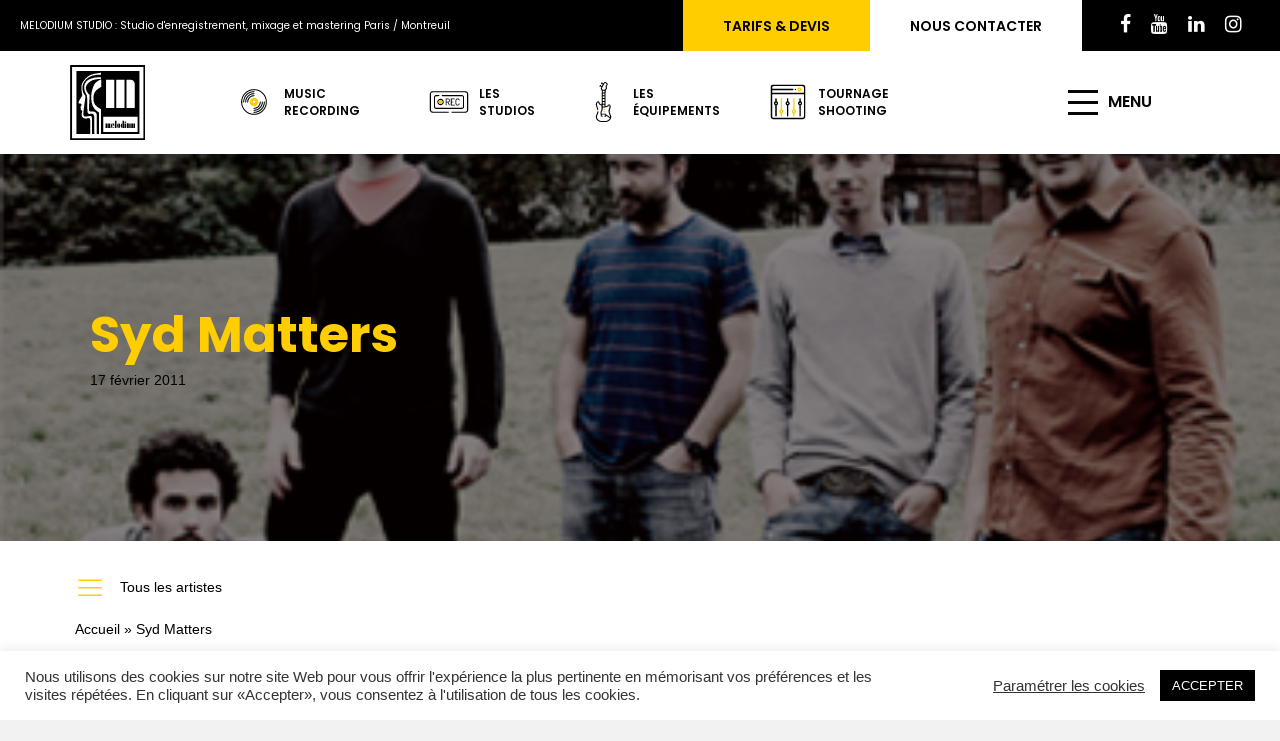

--- FILE ---
content_type: text/html; charset=UTF-8
request_url: https://melodiumstudio.com/syd-matters-enregistrement-album-brotherocean/
body_size: 17790
content:
<!DOCTYPE html>
<html lang="fr-FR">
<head>
<meta charset="UTF-8" />
<meta name='viewport' content='width=device-width, initial-scale=1.0' />
<meta http-equiv='X-UA-Compatible' content='IE=edge' />
<link rel="profile" href="https://gmpg.org/xfn/11" />
<link rel="icon" href="Array">
<meta name='robots' content='index, follow, max-image-preview:large, max-snippet:-1, max-video-preview:-1' />

	<!-- This site is optimized with the Yoast SEO plugin v26.8 - https://yoast.com/product/yoast-seo-wordpress/ -->
	<title>Syd Matters | Melodium Studio</title>
	<meta name="description" content="Syd Matters" />
	<link rel="canonical" href="https://site-v2.melodiumstudio.com/syd-matters-enregistrement-album-brotherocean/" />
	<meta property="og:locale" content="fr_FR" />
	<meta property="og:type" content="article" />
	<meta property="og:title" content="Syd Matters | Melodium Studio" />
	<meta property="og:description" content="Syd Matters" />
	<meta property="og:url" content="https://site-v2.melodiumstudio.com/syd-matters-enregistrement-album-brotherocean/" />
	<meta property="og:site_name" content="Melodium Studio" />
	<meta property="article:published_time" content="2011-02-17T15:39:12+00:00" />
	<meta property="article:modified_time" content="2022-01-17T09:23:34+00:00" />
	<meta property="og:image" content="https://site-v2.melodiumstudio.com/wp-content/uploads/2012/09/syd-matters.jpg" />
	<meta property="og:image:width" content="378" />
	<meta property="og:image:height" content="445" />
	<meta property="og:image:type" content="image/jpeg" />
	<meta name="author" content="Studio Melodium" />
	<meta name="twitter:card" content="summary_large_image" />
	<meta name="twitter:label1" content="Écrit par" />
	<meta name="twitter:data1" content="Studio Melodium" />
	<script type="application/ld+json" class="yoast-schema-graph">{"@context":"https://schema.org","@graph":[{"@type":"Article","@id":"https://site-v2.melodiumstudio.com/syd-matters-enregistrement-album-brotherocean/#article","isPartOf":{"@id":"https://site-v2.melodiumstudio.com/syd-matters-enregistrement-album-brotherocean/"},"author":{"name":"Studio Melodium","@id":"https://melodiumstudio.com/#/schema/person/08147e3f4d7f4b147a0d25eee0c17ee8"},"headline":"Syd Matters","datePublished":"2011-02-17T15:39:12+00:00","dateModified":"2022-01-17T09:23:34+00:00","mainEntityOfPage":{"@id":"https://site-v2.melodiumstudio.com/syd-matters-enregistrement-album-brotherocean/"},"wordCount":13,"commentCount":0,"publisher":{"@id":"https://melodiumstudio.com/#organization"},"image":{"@id":"https://site-v2.melodiumstudio.com/syd-matters-enregistrement-album-brotherocean/#primaryimage"},"thumbnailUrl":"https://melodiumstudio.com/wp-content/uploads/2012/09/syd-matters.jpg","keywords":["Syd Matters"],"articleSection":["Les artistes"],"inLanguage":"fr-FR"},{"@type":"WebPage","@id":"https://site-v2.melodiumstudio.com/syd-matters-enregistrement-album-brotherocean/","url":"https://site-v2.melodiumstudio.com/syd-matters-enregistrement-album-brotherocean/","name":"Syd Matters | Melodium Studio","isPartOf":{"@id":"https://melodiumstudio.com/#website"},"primaryImageOfPage":{"@id":"https://site-v2.melodiumstudio.com/syd-matters-enregistrement-album-brotherocean/#primaryimage"},"image":{"@id":"https://site-v2.melodiumstudio.com/syd-matters-enregistrement-album-brotherocean/#primaryimage"},"thumbnailUrl":"https://melodiumstudio.com/wp-content/uploads/2012/09/syd-matters.jpg","datePublished":"2011-02-17T15:39:12+00:00","dateModified":"2022-01-17T09:23:34+00:00","description":"Syd Matters","breadcrumb":{"@id":"https://site-v2.melodiumstudio.com/syd-matters-enregistrement-album-brotherocean/#breadcrumb"},"inLanguage":"fr-FR","potentialAction":[{"@type":"ReadAction","target":["https://site-v2.melodiumstudio.com/syd-matters-enregistrement-album-brotherocean/"]}]},{"@type":"ImageObject","inLanguage":"fr-FR","@id":"https://site-v2.melodiumstudio.com/syd-matters-enregistrement-album-brotherocean/#primaryimage","url":"https://melodiumstudio.com/wp-content/uploads/2012/09/syd-matters.jpg","contentUrl":"https://melodiumstudio.com/wp-content/uploads/2012/09/syd-matters.jpg","width":378,"height":445},{"@type":"BreadcrumbList","@id":"https://site-v2.melodiumstudio.com/syd-matters-enregistrement-album-brotherocean/#breadcrumb","itemListElement":[{"@type":"ListItem","position":1,"name":"Accueil","item":"https://melodiumstudio.com/"},{"@type":"ListItem","position":2,"name":"Syd Matters"}]},{"@type":"WebSite","@id":"https://melodiumstudio.com/#website","url":"https://melodiumstudio.com/","name":"Melodium Studio","description":"Studio enregistrement Paris","publisher":{"@id":"https://melodiumstudio.com/#organization"},"potentialAction":[{"@type":"SearchAction","target":{"@type":"EntryPoint","urlTemplate":"https://melodiumstudio.com/?s={search_term_string}"},"query-input":{"@type":"PropertyValueSpecification","valueRequired":true,"valueName":"search_term_string"}}],"inLanguage":"fr-FR"},{"@type":"Organization","@id":"https://melodiumstudio.com/#organization","name":"Melodium Studio : Studio d'enregistrement, mixage et mastering Paris / Montreuil","url":"https://melodiumstudio.com/","logo":{"@type":"ImageObject","inLanguage":"fr-FR","@id":"https://melodiumstudio.com/#/schema/logo/image/","url":"https://melodiumstudio.com/wp-content/uploads/2022/01/studio-melodium-paris-logo-melodium.svg","contentUrl":"https://melodiumstudio.com/wp-content/uploads/2022/01/studio-melodium-paris-logo-melodium.svg","width":80,"height":80,"caption":"Melodium Studio : Studio d'enregistrement, mixage et mastering Paris / Montreuil"},"image":{"@id":"https://melodiumstudio.com/#/schema/logo/image/"}},{"@type":"Person","@id":"https://melodiumstudio.com/#/schema/person/08147e3f4d7f4b147a0d25eee0c17ee8","name":"Studio Melodium","image":{"@type":"ImageObject","inLanguage":"fr-FR","@id":"https://melodiumstudio.com/#/schema/person/image/","url":"https://secure.gravatar.com/avatar/be65d1aae44be1a0a623ad0bb5a327aba18e9165b716fbd0276c319c61f4d87d?s=96&d=mm&r=g","contentUrl":"https://secure.gravatar.com/avatar/be65d1aae44be1a0a623ad0bb5a327aba18e9165b716fbd0276c319c61f4d87d?s=96&d=mm&r=g","caption":"Studio Melodium"},"url":"https://melodiumstudio.com/author/melodiumstudio/"}]}</script>
	<!-- / Yoast SEO plugin. -->


<link rel="amphtml" href="https://melodiumstudio.com/syd-matters-enregistrement-album-brotherocean/amp/" /><meta name="generator" content="AMP for WP 1.1.11"/><link rel='dns-prefetch' href='//fonts.googleapis.com' />
<link rel='dns-prefetch' href='//cdnjs.cloudflare.com' />
<link href='https://fonts.gstatic.com' crossorigin rel='preconnect' />
<link rel="alternate" type="application/rss+xml" title="Melodium Studio &raquo; Flux" href="https://melodiumstudio.com/feed/" />
<link rel="alternate" title="oEmbed (JSON)" type="application/json+oembed" href="https://melodiumstudio.com/wp-json/oembed/1.0/embed?url=https%3A%2F%2Fmelodiumstudio.com%2Fsyd-matters-enregistrement-album-brotherocean%2F" />
<link rel="alternate" title="oEmbed (XML)" type="text/xml+oembed" href="https://melodiumstudio.com/wp-json/oembed/1.0/embed?url=https%3A%2F%2Fmelodiumstudio.com%2Fsyd-matters-enregistrement-album-brotherocean%2F&#038;format=xml" />
<link rel="preload" href="https://melodiumstudio.com/wp-content/plugins/bb-plugin/fonts/fontawesome/5.15.4/webfonts/fa-brands-400.woff2" as="font" type="font/woff2" crossorigin="anonymous">
<style id='wp-img-auto-sizes-contain-inline-css'>
img:is([sizes=auto i],[sizes^="auto," i]){contain-intrinsic-size:3000px 1500px}
/*# sourceURL=wp-img-auto-sizes-contain-inline-css */
</style>
<link rel='stylesheet' id='sbi_styles-css' href='https://melodiumstudio.com/wp-content/plugins/instagram-feed/css/sbi-styles.min.css?ver=6.10.0' media='all' />
<link rel='stylesheet' id='dashicons-css' href='https://melodiumstudio.com/wp-includes/css/dashicons.min.css?ver=6.9' media='all' />
<link rel='stylesheet' id='menu-icons-extra-css' href='https://melodiumstudio.com/wp-content/plugins/menu-icons/css/extra.min.css?ver=0.13.20' media='all' />
<style id='wp-emoji-styles-inline-css'>

	img.wp-smiley, img.emoji {
		display: inline !important;
		border: none !important;
		box-shadow: none !important;
		height: 1em !important;
		width: 1em !important;
		margin: 0 0.07em !important;
		vertical-align: -0.1em !important;
		background: none !important;
		padding: 0 !important;
	}
/*# sourceURL=wp-emoji-styles-inline-css */
</style>
<style id='wp-block-library-inline-css'>
:root{--wp-block-synced-color:#7a00df;--wp-block-synced-color--rgb:122,0,223;--wp-bound-block-color:var(--wp-block-synced-color);--wp-editor-canvas-background:#ddd;--wp-admin-theme-color:#007cba;--wp-admin-theme-color--rgb:0,124,186;--wp-admin-theme-color-darker-10:#006ba1;--wp-admin-theme-color-darker-10--rgb:0,107,160.5;--wp-admin-theme-color-darker-20:#005a87;--wp-admin-theme-color-darker-20--rgb:0,90,135;--wp-admin-border-width-focus:2px}@media (min-resolution:192dpi){:root{--wp-admin-border-width-focus:1.5px}}.wp-element-button{cursor:pointer}:root .has-very-light-gray-background-color{background-color:#eee}:root .has-very-dark-gray-background-color{background-color:#313131}:root .has-very-light-gray-color{color:#eee}:root .has-very-dark-gray-color{color:#313131}:root .has-vivid-green-cyan-to-vivid-cyan-blue-gradient-background{background:linear-gradient(135deg,#00d084,#0693e3)}:root .has-purple-crush-gradient-background{background:linear-gradient(135deg,#34e2e4,#4721fb 50%,#ab1dfe)}:root .has-hazy-dawn-gradient-background{background:linear-gradient(135deg,#faaca8,#dad0ec)}:root .has-subdued-olive-gradient-background{background:linear-gradient(135deg,#fafae1,#67a671)}:root .has-atomic-cream-gradient-background{background:linear-gradient(135deg,#fdd79a,#004a59)}:root .has-nightshade-gradient-background{background:linear-gradient(135deg,#330968,#31cdcf)}:root .has-midnight-gradient-background{background:linear-gradient(135deg,#020381,#2874fc)}:root{--wp--preset--font-size--normal:16px;--wp--preset--font-size--huge:42px}.has-regular-font-size{font-size:1em}.has-larger-font-size{font-size:2.625em}.has-normal-font-size{font-size:var(--wp--preset--font-size--normal)}.has-huge-font-size{font-size:var(--wp--preset--font-size--huge)}.has-text-align-center{text-align:center}.has-text-align-left{text-align:left}.has-text-align-right{text-align:right}.has-fit-text{white-space:nowrap!important}#end-resizable-editor-section{display:none}.aligncenter{clear:both}.items-justified-left{justify-content:flex-start}.items-justified-center{justify-content:center}.items-justified-right{justify-content:flex-end}.items-justified-space-between{justify-content:space-between}.screen-reader-text{border:0;clip-path:inset(50%);height:1px;margin:-1px;overflow:hidden;padding:0;position:absolute;width:1px;word-wrap:normal!important}.screen-reader-text:focus{background-color:#ddd;clip-path:none;color:#444;display:block;font-size:1em;height:auto;left:5px;line-height:normal;padding:15px 23px 14px;text-decoration:none;top:5px;width:auto;z-index:100000}html :where(.has-border-color){border-style:solid}html :where([style*=border-top-color]){border-top-style:solid}html :where([style*=border-right-color]){border-right-style:solid}html :where([style*=border-bottom-color]){border-bottom-style:solid}html :where([style*=border-left-color]){border-left-style:solid}html :where([style*=border-width]){border-style:solid}html :where([style*=border-top-width]){border-top-style:solid}html :where([style*=border-right-width]){border-right-style:solid}html :where([style*=border-bottom-width]){border-bottom-style:solid}html :where([style*=border-left-width]){border-left-style:solid}html :where(img[class*=wp-image-]){height:auto;max-width:100%}:where(figure){margin:0 0 1em}html :where(.is-position-sticky){--wp-admin--admin-bar--position-offset:var(--wp-admin--admin-bar--height,0px)}@media screen and (max-width:600px){html :where(.is-position-sticky){--wp-admin--admin-bar--position-offset:0px}}

/*# sourceURL=wp-block-library-inline-css */
</style><style id='global-styles-inline-css'>
:root{--wp--preset--aspect-ratio--square: 1;--wp--preset--aspect-ratio--4-3: 4/3;--wp--preset--aspect-ratio--3-4: 3/4;--wp--preset--aspect-ratio--3-2: 3/2;--wp--preset--aspect-ratio--2-3: 2/3;--wp--preset--aspect-ratio--16-9: 16/9;--wp--preset--aspect-ratio--9-16: 9/16;--wp--preset--color--black: #000000;--wp--preset--color--cyan-bluish-gray: #abb8c3;--wp--preset--color--white: #ffffff;--wp--preset--color--pale-pink: #f78da7;--wp--preset--color--vivid-red: #cf2e2e;--wp--preset--color--luminous-vivid-orange: #ff6900;--wp--preset--color--luminous-vivid-amber: #fcb900;--wp--preset--color--light-green-cyan: #7bdcb5;--wp--preset--color--vivid-green-cyan: #00d084;--wp--preset--color--pale-cyan-blue: #8ed1fc;--wp--preset--color--vivid-cyan-blue: #0693e3;--wp--preset--color--vivid-purple: #9b51e0;--wp--preset--color--fl-heading-text: #333333;--wp--preset--color--fl-body-bg: #f2f2f2;--wp--preset--color--fl-body-text: #757575;--wp--preset--color--fl-accent: #000000;--wp--preset--color--fl-accent-hover: #ffcd00;--wp--preset--color--fl-topbar-bg: #ffffff;--wp--preset--color--fl-topbar-text: #000000;--wp--preset--color--fl-topbar-link: #428bca;--wp--preset--color--fl-topbar-hover: #428bca;--wp--preset--color--fl-header-bg: #ffffff;--wp--preset--color--fl-header-text: #000000;--wp--preset--color--fl-header-link: #428bca;--wp--preset--color--fl-header-hover: #428bca;--wp--preset--color--fl-nav-bg: #ffffff;--wp--preset--color--fl-nav-link: #428bca;--wp--preset--color--fl-nav-hover: #428bca;--wp--preset--color--fl-content-bg: #ffffff;--wp--preset--color--fl-footer-widgets-bg: #ffffff;--wp--preset--color--fl-footer-widgets-text: #000000;--wp--preset--color--fl-footer-widgets-link: #428bca;--wp--preset--color--fl-footer-widgets-hover: #428bca;--wp--preset--color--fl-footer-bg: #0a1f54;--wp--preset--color--fl-footer-text: #000000;--wp--preset--color--fl-footer-link: #428bca;--wp--preset--color--fl-footer-hover: #428bca;--wp--preset--gradient--vivid-cyan-blue-to-vivid-purple: linear-gradient(135deg,rgb(6,147,227) 0%,rgb(155,81,224) 100%);--wp--preset--gradient--light-green-cyan-to-vivid-green-cyan: linear-gradient(135deg,rgb(122,220,180) 0%,rgb(0,208,130) 100%);--wp--preset--gradient--luminous-vivid-amber-to-luminous-vivid-orange: linear-gradient(135deg,rgb(252,185,0) 0%,rgb(255,105,0) 100%);--wp--preset--gradient--luminous-vivid-orange-to-vivid-red: linear-gradient(135deg,rgb(255,105,0) 0%,rgb(207,46,46) 100%);--wp--preset--gradient--very-light-gray-to-cyan-bluish-gray: linear-gradient(135deg,rgb(238,238,238) 0%,rgb(169,184,195) 100%);--wp--preset--gradient--cool-to-warm-spectrum: linear-gradient(135deg,rgb(74,234,220) 0%,rgb(151,120,209) 20%,rgb(207,42,186) 40%,rgb(238,44,130) 60%,rgb(251,105,98) 80%,rgb(254,248,76) 100%);--wp--preset--gradient--blush-light-purple: linear-gradient(135deg,rgb(255,206,236) 0%,rgb(152,150,240) 100%);--wp--preset--gradient--blush-bordeaux: linear-gradient(135deg,rgb(254,205,165) 0%,rgb(254,45,45) 50%,rgb(107,0,62) 100%);--wp--preset--gradient--luminous-dusk: linear-gradient(135deg,rgb(255,203,112) 0%,rgb(199,81,192) 50%,rgb(65,88,208) 100%);--wp--preset--gradient--pale-ocean: linear-gradient(135deg,rgb(255,245,203) 0%,rgb(182,227,212) 50%,rgb(51,167,181) 100%);--wp--preset--gradient--electric-grass: linear-gradient(135deg,rgb(202,248,128) 0%,rgb(113,206,126) 100%);--wp--preset--gradient--midnight: linear-gradient(135deg,rgb(2,3,129) 0%,rgb(40,116,252) 100%);--wp--preset--font-size--small: 13px;--wp--preset--font-size--medium: 20px;--wp--preset--font-size--large: 36px;--wp--preset--font-size--x-large: 42px;--wp--preset--spacing--20: 0.44rem;--wp--preset--spacing--30: 0.67rem;--wp--preset--spacing--40: 1rem;--wp--preset--spacing--50: 1.5rem;--wp--preset--spacing--60: 2.25rem;--wp--preset--spacing--70: 3.38rem;--wp--preset--spacing--80: 5.06rem;--wp--preset--shadow--natural: 6px 6px 9px rgba(0, 0, 0, 0.2);--wp--preset--shadow--deep: 12px 12px 50px rgba(0, 0, 0, 0.4);--wp--preset--shadow--sharp: 6px 6px 0px rgba(0, 0, 0, 0.2);--wp--preset--shadow--outlined: 6px 6px 0px -3px rgb(255, 255, 255), 6px 6px rgb(0, 0, 0);--wp--preset--shadow--crisp: 6px 6px 0px rgb(0, 0, 0);}:where(.is-layout-flex){gap: 0.5em;}:where(.is-layout-grid){gap: 0.5em;}body .is-layout-flex{display: flex;}.is-layout-flex{flex-wrap: wrap;align-items: center;}.is-layout-flex > :is(*, div){margin: 0;}body .is-layout-grid{display: grid;}.is-layout-grid > :is(*, div){margin: 0;}:where(.wp-block-columns.is-layout-flex){gap: 2em;}:where(.wp-block-columns.is-layout-grid){gap: 2em;}:where(.wp-block-post-template.is-layout-flex){gap: 1.25em;}:where(.wp-block-post-template.is-layout-grid){gap: 1.25em;}.has-black-color{color: var(--wp--preset--color--black) !important;}.has-cyan-bluish-gray-color{color: var(--wp--preset--color--cyan-bluish-gray) !important;}.has-white-color{color: var(--wp--preset--color--white) !important;}.has-pale-pink-color{color: var(--wp--preset--color--pale-pink) !important;}.has-vivid-red-color{color: var(--wp--preset--color--vivid-red) !important;}.has-luminous-vivid-orange-color{color: var(--wp--preset--color--luminous-vivid-orange) !important;}.has-luminous-vivid-amber-color{color: var(--wp--preset--color--luminous-vivid-amber) !important;}.has-light-green-cyan-color{color: var(--wp--preset--color--light-green-cyan) !important;}.has-vivid-green-cyan-color{color: var(--wp--preset--color--vivid-green-cyan) !important;}.has-pale-cyan-blue-color{color: var(--wp--preset--color--pale-cyan-blue) !important;}.has-vivid-cyan-blue-color{color: var(--wp--preset--color--vivid-cyan-blue) !important;}.has-vivid-purple-color{color: var(--wp--preset--color--vivid-purple) !important;}.has-black-background-color{background-color: var(--wp--preset--color--black) !important;}.has-cyan-bluish-gray-background-color{background-color: var(--wp--preset--color--cyan-bluish-gray) !important;}.has-white-background-color{background-color: var(--wp--preset--color--white) !important;}.has-pale-pink-background-color{background-color: var(--wp--preset--color--pale-pink) !important;}.has-vivid-red-background-color{background-color: var(--wp--preset--color--vivid-red) !important;}.has-luminous-vivid-orange-background-color{background-color: var(--wp--preset--color--luminous-vivid-orange) !important;}.has-luminous-vivid-amber-background-color{background-color: var(--wp--preset--color--luminous-vivid-amber) !important;}.has-light-green-cyan-background-color{background-color: var(--wp--preset--color--light-green-cyan) !important;}.has-vivid-green-cyan-background-color{background-color: var(--wp--preset--color--vivid-green-cyan) !important;}.has-pale-cyan-blue-background-color{background-color: var(--wp--preset--color--pale-cyan-blue) !important;}.has-vivid-cyan-blue-background-color{background-color: var(--wp--preset--color--vivid-cyan-blue) !important;}.has-vivid-purple-background-color{background-color: var(--wp--preset--color--vivid-purple) !important;}.has-black-border-color{border-color: var(--wp--preset--color--black) !important;}.has-cyan-bluish-gray-border-color{border-color: var(--wp--preset--color--cyan-bluish-gray) !important;}.has-white-border-color{border-color: var(--wp--preset--color--white) !important;}.has-pale-pink-border-color{border-color: var(--wp--preset--color--pale-pink) !important;}.has-vivid-red-border-color{border-color: var(--wp--preset--color--vivid-red) !important;}.has-luminous-vivid-orange-border-color{border-color: var(--wp--preset--color--luminous-vivid-orange) !important;}.has-luminous-vivid-amber-border-color{border-color: var(--wp--preset--color--luminous-vivid-amber) !important;}.has-light-green-cyan-border-color{border-color: var(--wp--preset--color--light-green-cyan) !important;}.has-vivid-green-cyan-border-color{border-color: var(--wp--preset--color--vivid-green-cyan) !important;}.has-pale-cyan-blue-border-color{border-color: var(--wp--preset--color--pale-cyan-blue) !important;}.has-vivid-cyan-blue-border-color{border-color: var(--wp--preset--color--vivid-cyan-blue) !important;}.has-vivid-purple-border-color{border-color: var(--wp--preset--color--vivid-purple) !important;}.has-vivid-cyan-blue-to-vivid-purple-gradient-background{background: var(--wp--preset--gradient--vivid-cyan-blue-to-vivid-purple) !important;}.has-light-green-cyan-to-vivid-green-cyan-gradient-background{background: var(--wp--preset--gradient--light-green-cyan-to-vivid-green-cyan) !important;}.has-luminous-vivid-amber-to-luminous-vivid-orange-gradient-background{background: var(--wp--preset--gradient--luminous-vivid-amber-to-luminous-vivid-orange) !important;}.has-luminous-vivid-orange-to-vivid-red-gradient-background{background: var(--wp--preset--gradient--luminous-vivid-orange-to-vivid-red) !important;}.has-very-light-gray-to-cyan-bluish-gray-gradient-background{background: var(--wp--preset--gradient--very-light-gray-to-cyan-bluish-gray) !important;}.has-cool-to-warm-spectrum-gradient-background{background: var(--wp--preset--gradient--cool-to-warm-spectrum) !important;}.has-blush-light-purple-gradient-background{background: var(--wp--preset--gradient--blush-light-purple) !important;}.has-blush-bordeaux-gradient-background{background: var(--wp--preset--gradient--blush-bordeaux) !important;}.has-luminous-dusk-gradient-background{background: var(--wp--preset--gradient--luminous-dusk) !important;}.has-pale-ocean-gradient-background{background: var(--wp--preset--gradient--pale-ocean) !important;}.has-electric-grass-gradient-background{background: var(--wp--preset--gradient--electric-grass) !important;}.has-midnight-gradient-background{background: var(--wp--preset--gradient--midnight) !important;}.has-small-font-size{font-size: var(--wp--preset--font-size--small) !important;}.has-medium-font-size{font-size: var(--wp--preset--font-size--medium) !important;}.has-large-font-size{font-size: var(--wp--preset--font-size--large) !important;}.has-x-large-font-size{font-size: var(--wp--preset--font-size--x-large) !important;}
/*# sourceURL=global-styles-inline-css */
</style>

<style id='classic-theme-styles-inline-css'>
/*! This file is auto-generated */
.wp-block-button__link{color:#fff;background-color:#32373c;border-radius:9999px;box-shadow:none;text-decoration:none;padding:calc(.667em + 2px) calc(1.333em + 2px);font-size:1.125em}.wp-block-file__button{background:#32373c;color:#fff;text-decoration:none}
/*# sourceURL=/wp-includes/css/classic-themes.min.css */
</style>
<link rel='stylesheet' id='cookie-law-info-css' href='https://melodiumstudio.com/wp-content/plugins/cookie-law-info/legacy/public/css/cookie-law-info-public.css?ver=3.3.9.1' media='all' />
<link rel='stylesheet' id='cookie-law-info-gdpr-css' href='https://melodiumstudio.com/wp-content/plugins/cookie-law-info/legacy/public/css/cookie-law-info-gdpr.css?ver=3.3.9.1' media='all' />
<link rel='stylesheet' id='ultimate-icons-css' href='https://melodiumstudio.com/wp-content/uploads/bb-plugin/icons/ultimate-icons/style.css?ver=2.10.0.5' media='all' />
<link rel='stylesheet' id='font-awesome-5-css' href='https://melodiumstudio.com/wp-content/plugins/bb-plugin/fonts/fontawesome/5.15.4/css/all.min.css?ver=2.10.0.5' media='all' />
<link rel='stylesheet' id='fl-builder-layout-bundle-c4e4ee5ccea6bbe5f61bc1517e0642a0-css' href='https://melodiumstudio.com/wp-content/uploads/bb-plugin/cache/c4e4ee5ccea6bbe5f61bc1517e0642a0-layout-bundle.css?ver=2.10.0.5-1.5.2.1-20251125200437' media='all' />
<link rel='stylesheet' id='jquery-magnificpopup-css' href='https://melodiumstudio.com/wp-content/plugins/bb-plugin/css/jquery.magnificpopup.min.css?ver=2.10.0.5' media='all' />
<link rel='stylesheet' id='base-css' href='https://melodiumstudio.com/wp-content/themes/bb-theme/css/base.min.css?ver=1.7.19.1' media='all' />
<link rel='stylesheet' id='fl-automator-skin-css' href='https://melodiumstudio.com/wp-content/uploads/bb-theme/skin-69325683649ed.css?ver=1.7.19.1' media='all' />
<link rel='stylesheet' id='fl-child-theme-css' href='https://melodiumstudio.com/wp-content/themes/bb-theme-child/style.css?ver=6.9' media='all' />
<link rel='stylesheet' id='sam__style_poppins-css' href='https://fonts.googleapis.com/css2?family=Poppins%3Awght%40300%3B400%3B500%3B600%3B700&#038;display=swap&#038;ver=all' media='all' />
<link rel='stylesheet' id='sam__style_fontawesome-css' href='https://cdnjs.cloudflare.com/ajax/libs/font-awesome/4.7.0/css/font-awesome.css?ver=all' media='all' />
<link rel='stylesheet' id='sam__style-css' href='https://melodiumstudio.com/wp-content/themes/bb-theme-child/assets/css/style.css?ver=all' media='all' />
<link rel='stylesheet' id='pp-animate-css' href='https://melodiumstudio.com/wp-content/plugins/bbpowerpack/assets/css/animate.min.css?ver=3.5.1' media='all' />
<link rel='stylesheet' id='fl-builder-google-fonts-c605fd292a6bf82ad07dde8de654eb93-css' href='//fonts.googleapis.com/css?family=Poppins%3A700%2C300%2C600&#038;ver=6.9' media='all' />
<script src="https://melodiumstudio.com/wp-includes/js/jquery/jquery.min.js?ver=3.7.1" id="jquery-core-js"></script>
<script src="https://melodiumstudio.com/wp-includes/js/jquery/jquery-migrate.min.js?ver=3.4.1" id="jquery-migrate-js"></script>
<script id="cookie-law-info-js-extra">
var Cli_Data = {"nn_cookie_ids":[],"cookielist":[],"non_necessary_cookies":[],"ccpaEnabled":"","ccpaRegionBased":"","ccpaBarEnabled":"","strictlyEnabled":["necessary","obligatoire"],"ccpaType":"gdpr","js_blocking":"1","custom_integration":"","triggerDomRefresh":"","secure_cookies":""};
var cli_cookiebar_settings = {"animate_speed_hide":"500","animate_speed_show":"500","background":"#FFF","border":"#b1a6a6c2","border_on":"","button_1_button_colour":"#000000","button_1_button_hover":"#000000","button_1_link_colour":"#fff","button_1_as_button":"1","button_1_new_win":"","button_2_button_colour":"#333","button_2_button_hover":"#292929","button_2_link_colour":"#444","button_2_as_button":"","button_2_hidebar":"","button_3_button_colour":"#000000","button_3_button_hover":"#000000","button_3_link_colour":"#fff","button_3_as_button":"1","button_3_new_win":"","button_4_button_colour":"#000","button_4_button_hover":"#000000","button_4_link_colour":"#333333","button_4_as_button":"","button_7_button_colour":"#000000","button_7_button_hover":"#000000","button_7_link_colour":"#fff","button_7_as_button":"1","button_7_new_win":"","font_family":"inherit","header_fix":"","notify_animate_hide":"1","notify_animate_show":"","notify_div_id":"#cookie-law-info-bar","notify_position_horizontal":"right","notify_position_vertical":"bottom","scroll_close":"","scroll_close_reload":"","accept_close_reload":"","reject_close_reload":"","showagain_tab":"","showagain_background":"#fff","showagain_border":"#000","showagain_div_id":"#cookie-law-info-again","showagain_x_position":"100px","text":"#333333","show_once_yn":"","show_once":"10000","logging_on":"","as_popup":"","popup_overlay":"1","bar_heading_text":"","cookie_bar_as":"banner","popup_showagain_position":"bottom-right","widget_position":"left"};
var log_object = {"ajax_url":"https://melodiumstudio.com/wp-admin/admin-ajax.php"};
//# sourceURL=cookie-law-info-js-extra
</script>
<script src="https://melodiumstudio.com/wp-content/plugins/cookie-law-info/legacy/public/js/cookie-law-info-public.js?ver=3.3.9.1" id="cookie-law-info-js"></script>
<link rel="https://api.w.org/" href="https://melodiumstudio.com/wp-json/" /><link rel="alternate" title="JSON" type="application/json" href="https://melodiumstudio.com/wp-json/wp/v2/posts/1722" /><link rel="EditURI" type="application/rsd+xml" title="RSD" href="https://melodiumstudio.com/xmlrpc.php?rsd" />
<meta name="generator" content="WordPress 6.9" />
<link rel='shortlink' href='https://melodiumstudio.com/?p=1722' />
		<script>
			var bb_powerpack = {
				version: '2.40.10',
				getAjaxUrl: function() { return atob( 'aHR0cHM6Ly9tZWxvZGl1bXN0dWRpby5jb20vd3AtYWRtaW4vYWRtaW4tYWpheC5waHA=' ); },
				callback: function() {},
				mapMarkerData: {},
				post_id: '1722',
				search_term: '',
				current_page: 'https://melodiumstudio.com/syd-matters-enregistrement-album-brotherocean/',
				conditionals: {
					is_front_page: false,
					is_home: false,
					is_archive: false,
					current_post_type: '',
					is_tax: false,
										is_author: false,
					current_author: false,
					is_search: false,
									}
			};
		</script>
		<meta name="ti-site-data" content="[base64]" />		<style id="wp-custom-css">
			
#counters {
    z-index: 1 !important;
}
.fl-post-header{
	display: none;
}

#filter__cat__blog .facetwp-bb-module{
	text-align: center;
}

#filter__cat__blog .facetwp-bb-module h4{
	font-family: 'Poppins', sans-serif;
	font-size:16px;
	margin-bottom:20px;
}

#filter__cat__blog .facetwp-bb-module .facetwp-facet{
	display:flex;
	align-items:center;
	margin-bottom:0;
	justify-content: center;
}
#filter__cat__blog .facetwp-bb-module .facetwp-facet > div{
	margin:0 10px;
}
.fl-post-nav{
	border:0;
	padding:0;
	margin:0;
}
@media (min-width: 993px) {

	/* ---------------------
        WOOCOMMERCE payments 2 kol
        --------------------- */
        body .woocommerce .col2-set .col-1{width:100%;}
        .woocommerce-billing-fields h3{margin-top:0px;}
        .woocommerce .col2-set, .woocommerce-page .col2-set{width:48%;float:left;}
        #order_review_heading, .woocommerce #order_review, .woocommerce-page #order_review{float:left;width:48%;margin-left:2%;}
.woocommerce .col2-set .col-2, .woocommerce-page .col2-set .col-2 {
    width: 100%;
}
	.woocommerce #order_review_heading, .woocommerce-page #order_review_heading {
    margin-top: 0px;
}
}

.woocommerce-ordering {
	display: none;
}
.woocommerce-result-count {
	display: none;
}


div.wpforms-container-full .wpforms-form .choices .choices__inner {
    min-height: 38px;
    border: 0;
    background-color: #f2f2f2;
    border-radius: 10px;
    padding-top: 10px;
    padding-right: 10px;
    padding-bottom: 10px;
    padding-left: 10px;
}
div.wpforms-container-full .wpforms-form .choices .choices__inner{
	background-color:#fff;
}
#wpforms-779-field_13-container{
	margin-left:0;
}
.sam__header{
	z-index:30 !important;
}
.pp-faq-content-text p a{
	text-decoration:underline;
}
.expanded-text .fl-node-content:after{
	width:100%;
}
.brand img{
	min-width:50px;
}
.fl-page-footer-wrap .p {
    font-size: 26px;
    font-weight: bold;
}

.fl-page-content ul{
	list-style-type: disc !important;
  list-style-position: inside !important;
}
.fl-page-content p a {
	text-decoration: underline !important;
}
.wrapperFooterCoyright {
	text-align: center;
    margin-top: 50px;
	padding-top: 20px;
	border-top: 1px solid #323232;
}
.fl-page-footer-wrap {
    padding-top: 20px;
}
.fl-page-footer-wrap .hr {
    margin-top: 15px;
	  margin-bottom: 50px;
}

span.fl-post-nav-next {
    position: fixed !important;
    top: 50% !important;
    left: 0 !important;
    font-size: 0 !important;
    height: 100px !important;
    width: 40px !important;
    background-color: #FFCD00 !important;
    text-align: center !important;
    padding-right: 5px !important;
    transition: all 0.25s !important;
    z-index: 149 !important;
}

span.fl-post-nav-prev {
    position: fixed !important;
    top: 50% !important;
    right: 0 !important;
    font-size: 0 !important;
    height: 100px !important;
    width: 40px !important;
    background-color: #FFCD00 !important;
    text-align: center !important;
    padding-left: 5px !important;
    transition: all 0.25s !important;
    z-index: 149 !important;
}
.fl-post-nav-prev {
    float: right !important;
}
.fl-post-nav-next {
    float: left !important;
}
.st-tag-cloud, .tagcloud{
	line-height:2;
}
.st-tag-cloud a, .tagcloud a{
	background:black !important;
	color:white !important;
	padding:3px 5px;
	margin:0 0 5px 0 !important;
	transition:all ease-in 0.3s;
}
.tagcloud a:after{
	content:"" !important;
	margin:0 !important;
}
.st-tag-cloud a:hover, .tagcloud a:hover{
	text-decoration:none;
	background:#FFCD00 !important;
	border-color:#FFCD00;
}
.widget_rss ul li{
	background:black;
	color:white;
	padding:5px 10px;
	line-height: 1.8;
  font-size: 0.9em;
}
.widget_rss ul li a.rsswidget{
	color:white;

	line-height: 1.8;
  font-size: 0.9em;
}

.widget_rss .widgettitle{
	display:none;
}
#wpforms-779-field_35{
	padding-left:50px;
}
@media(max-width:410px){
	.hide-mobile{
		display:none;
	}
}
@media ( min-width: 1287px ){
	#sticky-menu{
			position: sticky;
		 top: 140px;
		 z-index: 99;
	}
	.admin-bar 	#sticky-menu{
		 top: 170px;
	}
	#recordings:before,
	#mix:before,
	#shooting:before,
	#mastering:before,
	#online-studio:before,
	#masterclass:before,
	#forfaits:before{
  content: "";
  display: block;
 /* Height of header */
  height: 100px; /* Height of header */
	margin-top:-100px;
}
}
		</style>
		<script async src="https://www.googletagmanager.com/gtag/js?id=G-3YLYW0SXWR"></script>
<script>
  window.dataLayer = window.dataLayer || [];
  function gtag(){dataLayer.push(arguments);}
  gtag('js', new Date());

  gtag('config', 'G-3YLYW0SXWR');
</script>
<link rel='stylesheet' id='cookie-law-info-table-css' href='https://melodiumstudio.com/wp-content/plugins/cookie-law-info/legacy/public/css/cookie-law-info-table.css?ver=3.3.9.1' media='all' />
</head>
<body class="wp-singular post-template-default single single-post postid-1722 single-format-image wp-theme-bb-theme wp-child-theme-bb-theme-child fl-builder-2-10-0-5 fl-themer-1-5-2-1-20251125200437 fl-theme-1-7-19-1 fl-no-js fl-theme-builder-singular fl-theme-builder-singular-blog-single fl-framework-base fl-preset-default fl-full-width fl-search-active" itemscope="itemscope" itemtype="https://schema.org/WebPage">
<a aria-label="Aller au contenu" class="fl-screen-reader-text" href="#fl-main-content">Aller au contenu</a><div class="fl-page">
	<header class="sam__header" id="sam__header">
				<div class="top__bar">
			<div>
				<div class="d-flex jc-space-b align-center __bar__">
					<div class="baseline">
						MELODIUM STUDIO : Studio d'enregistrement, mixage et mastering Paris / Montreuil					</div>
					<!-- <div class="searchForm vs-desktop">
						<div class="input-control pos-relative">
	<label for="searchFormControl"><i class="fa fa-search"></i></label>
	
	<form 
		aria-label="Recherche" 
		method="get" 
		role="search" 
		action="https://melodiumstudio.com/" 
		title="Entrez mot(s) clé pour rechercher.">
		<input 
			id="searchFormControl" 
			aria-label="Recherche" 
			type="search" 
			class="fl-search-input form-control" 
			name="s" 
			placeholder="Recherche"  
			value="" 
			onfocus="if (this.value === 'Recherche') { this.value = ''; }" 
			onblur="if (this.value === '') this.value='Recherche';" />
	</form>
</div>					</div> -->
					<div class="header__col_right">
						<div class="">
													</div>
						<div class="">
															<a href="https://melodiumstudio.com/tarifs-devis/" class="primary__button trans__button button__yellow">
									Tarifs & devis								</a>
													</div>
						<div class="">
															<a href="https://melodiumstudio.com/contact/#contact" class="primary__button button__white">
									Nous contacter								</a>
													</div>
						<div class="__sm__ rs__header">
							<ul>
																	<li><a href="https://fr-fr.facebook.com/MelodiumStudio/" target="_blank"><i class="fa fa-facebook"></i></a></li>
																
																	<li><a href="https://www.youtube.com/user/melodiumstudio" target="_blank"><i class="fa fa-youtube"></i></a></li>
								
																	<li><a href="https://www.linkedin.com/in/nicolas-dufournet-6b49aa47/" target="_blank"><i class="fa fa-linkedin"></i></a></li>
								
																	<li><a href="https://www.instagram.com/melodiumstudio" target="_blank"><i class="fa fa-instagram"></i></a></li>
															</ul>
						</div>
					</div>
				</div>
			</div>
		</div>
				<div class="bottom__bar">
			<div class="max-width">
				<div class="d-flex jc-space-b align-center">
					<div class="brand">
						<a href="/">
							<img 
								class="vs-desktop" 
								src="https://melodiumstudio.com/wp-content/uploads/2022/01/studio-melodium-paris-logo-melodium.svg" 
								alt="Logo-Melodium-Studio-paris-montreuil">
							<img 
								class="vs-mobile" 
								src="https://melodiumstudio.com/wp-content/uploads/2022/01/studio-melodium-paris-logo-melodium.svg" 
								alt="Logo-Melodium-Studio-paris-montreuil">
						</a>
					</div>

					<div class="d-flex jc-space-a align-center w100 __menu__" id="__menu__">
						<div class="repair__menu">
							<ul id="menu-menu-principal" class="item"><li id="menu-item-6470" class="menu-item menu-item-type-post_type menu-item-object-page menu-item-has-children menu-item-6470"><a href="https://melodiumstudio.com/?page_id=6466"><img class="icon__menu" src="https://melodiumstudio.com/wp-content/uploads/2022/01/music-recording.svg" alt="" />Music recording</a>
<ul class="sub-menu">
	<li id="menu-item-6341" class="menu-item menu-item-type-post_type menu-item-object-services menu-item-6341"><a href="https://melodiumstudio.com/services/studio-enregistrement-recording-paris/">Recording</a></li>
	<li id="menu-item-6342" class="menu-item menu-item-type-post_type menu-item-object-services menu-item-6342"><a href="https://melodiumstudio.com/services/studio-mixage-et-mixage-online-paris/">Mixage</a></li>
	<li id="menu-item-6340" class="menu-item menu-item-type-post_type menu-item-object-services menu-item-6340"><a href="https://melodiumstudio.com/services/studio-mastering-et-mastering-online-paris/">Mastering</a></li>
	<li id="menu-item-6339" class="menu-item menu-item-type-post_type menu-item-object-services menu-item-6339"><a href="https://melodiumstudio.com/services/studio-enregistrement-en-ligne-paris/">Online studio</a></li>
	<li id="menu-item-6338" class="menu-item menu-item-type-post_type menu-item-object-services menu-item-6338"><a href="https://melodiumstudio.com/services/studio-de-realisation-artistique-paris/">Réalisation artistique</a></li>
	<li id="menu-item-6337" class="menu-item menu-item-type-post_type menu-item-object-services menu-item-6337"><a href="https://melodiumstudio.com/services/sound-design-paris-montreuil/">Sound design</a></li>
	<li id="menu-item-7771" class="menu-item menu-item-type-post_type menu-item-object-services menu-item-7771"><a href="https://melodiumstudio.com/services/studio-podcasting-paris-montreuil/">Podcast</a></li>
	<li id="menu-item-6336" class="menu-item menu-item-type-post_type menu-item-object-services menu-item-6336"><a href="https://melodiumstudio.com/services/masterclass-formation-ingenieur-du-son-paris/">Formation &#038; Masterclass</a></li>
	<li id="menu-item-9213" class="menu-item menu-item-type-post_type menu-item-object-page menu-item-9213"><a href="https://melodiumstudio.com/beatmaking/">Beatmaking</a></li>
</ul>
</li>
<li id="menu-item-1498" class="menu-item menu-item-type-post_type menu-item-object-page menu-item-1498"><a href="https://melodiumstudio.com/studio-enregistrement-paris/"><img class="icon__menu" src="https://melodiumstudio.com/wp-content/uploads/2021/11/rec.svg" alt="" />LES STUDIOS</a></li>
<li id="menu-item-1499" class="menu-item menu-item-type-post_type menu-item-object-page menu-item-1499"><a href="https://melodiumstudio.com/equipements-et-instruments-vintage-paris/"><img class="icon__menu" src="https://melodiumstudio.com/wp-content/uploads/2021/11/guitare-electrique.svg" alt="" />LES ÉQUIPEMENTS</a></li>
<li id="menu-item-9214" class="menu-item menu-item-type-post_type menu-item-object-page menu-item-9214"><a href="https://melodiumstudio.com/tournage-shooting/"><img class="icon__menu" src="https://melodiumstudio.com/wp-content/uploads/2021/11/Classic-sound-techniques.svg" alt="" />TOURNAGE  SHOOTING</a></li>
</ul>							<!-- <div class="item collapsed__button">
								<img class="icon-mask" src="https://melodiumstudio.com/wp-content/themes/bb-theme-child/assets/img/fix-phone.png" alt="">
								MUSIC RECORDING							</div>
							<div class="navmenu full">
								<div class="">
									<span class="close">x</span>
									<div class="__row">
										<div class="__col">
											<div><ul>
<li class="page_item page-item-79"><a href="https://melodiumstudio.com/">Accueil</a></li>
<li class="page_item page-item-8776"><a href="https://melodiumstudio.com/antoine-barbe-igenieur-son-studio-melodium/">Antoine Barbe</a></li>
<li class="page_item page-item-9193"><a href="https://melodiumstudio.com/beatmaking/">Beatmaking</a></li>
<li class="page_item page-item-1307"><a href="https://melodiumstudio.com/classic-sound-techniques/">Classic sound techniques</a></li>
<li class="page_item page-item-813"><a href="https://melodiumstudio.com/conditions-generales-de-vente-melodium-studio/">Conditions Générales de Vente (CGV)</a></li>
<li class="page_item page-item-595"><a href="https://melodiumstudio.com/contact/">Contact &#038; plan d&rsquo;accès</a></li>
<li class="page_item page-item-615"><a href="https://melodiumstudio.com/faq-melodium-studio-paris/">FAQ</a></li>
<li class="page_item page-item-1255"><a href="https://melodiumstudio.com/equipe-studio-melodium-paris/">L&rsquo;équipe</a></li>
<li class="page_item page-item-6558"><a href="https://melodiumstudio.com/actualites-studio-melodium-paris/">Les actualités du studio</a></li>
<li class="page_item page-item-6549"><a href="https://melodiumstudio.com/les-artistes-du-studio-melodium-paris/">Les artistes</a></li>
<li class="page_item page-item-1427"><a href="https://melodiumstudio.com/equipements-et-instruments-vintage-paris/">Les équipements</a></li>
<li class="page_item page-item-1375"><a href="https://melodiumstudio.com/les-labels-et-maisons-de-disques/">Les labels</a></li>
<li class="page_item page-item-371"><a href="https://melodiumstudio.com/studio-enregistrement-paris/">Les studios</a></li>
<li class="page_item page-item-8771"><a href="https://melodiumstudio.com/marie-lea-vincent-studio-manager-melodium/">Marie-Léa Vincent</a></li>
<li class="page_item page-item-8836"><a href="https://melodiumstudio.com/marie-lea-vincent-studio-manager-ingenieur-du-son-melodium-studio/">Marie-Léa Vincent studio manager ingénieur du son melodium studio</a></li>
<li class="page_item page-item-810"><a href="https://melodiumstudio.com/mentions-legales-melodium-studio-paris/">Mentions Légales</a></li>
<li class="page_item page-item-8944"><a href="https://melodiumstudio.com/nacre-sound-designer-compositeur-studio-melodium/">Nacre</a></li>
<li class="page_item page-item-8584"><a href="https://melodiumstudio.com/newsletter-studio-melodium/">Newsletter</a></li>
<li class="page_item page-item-1301"><a href="https://melodiumstudio.com/nicolas-dufournet-melodium-studio/">Nicolas Dufournet</a></li>
<li class="page_item page-item-8968"><a href="https://melodiumstudio.com/oscar-vataire/">Oscar Vataire</a></li>
<li class="page_item page-item-3"><a href="https://melodiumstudio.com/politique-de-confidentialite/">Politique de confidentialité</a></li>
<li class="page_item page-item-1274"><a href="https://melodiumstudio.com/preparer-une-session-enregistrer-un-son-paris/">Préparer une session / enregistrer un son</a></li>
<li class="page_item page-item-7377"><a href="https://melodiumstudio.com/recording-session/">Recording Session</a></li>
<li class="page_item page-item-8961"><a href="https://melodiumstudio.com/robinson-senpauroca/">Robinson Senpauroca</a></li>
<li class="page_item page-item-1409"><a href="https://melodiumstudio.com/tarifs-devis-studio-denregistrement-paris/">Tarifs &#038; devis</a></li>
<li class="page_item page-item-9440"><a href="https://melodiumstudio.com/tarifs-devis-studio-preprod/">Tarifs &amp; devis &#8212; preprod</a></li>
<li class="page_item page-item-9178"><a href="https://melodiumstudio.com/tournage-shooting/">Tournage shooting</a></li>
</ul></div>
										</div>
									</div>
								</div>
							</div> -->
						</div>
											<div class="menu">
						<div class="item collapsed__button">
							<div class="button__toggle">
								<span></span>
								<span></span>
								<span></span>
							</div>

							Menu						</div>
						<div class="navmenu">
							<div class="burger-nav-desktop">
								<ul id="menu-burger-menu" class=""><li id="menu-item-7596" class="menu-item menu-item-type-post_type menu-item-object-page menu-item-7596"><a href="https://melodiumstudio.com/equipe-studio-melodium-paris/">L’équipe</a></li>
<li id="menu-item-7384" class="menu-item menu-item-type-post_type menu-item-object-page menu-item-7384"><a href="https://melodiumstudio.com/les-artistes-du-studio-melodium-paris/">Les artistes</a></li>
<li id="menu-item-8589" class="menu-item menu-item-type-post_type menu-item-object-page menu-item-8589"><a href="https://melodiumstudio.com/newsletter-studio-melodium/">Newsletters</a></li>
<li id="menu-item-7385" class="menu-item menu-item-type-post_type menu-item-object-page menu-item-7385"><a href="https://melodiumstudio.com/les-labels-et-maisons-de-disques/">Les labels</a></li>
<li id="menu-item-9172" class="menu-item menu-item-type-post_type menu-item-object-page menu-item-9172"><a href="https://melodiumstudio.com/classic-sound-techniques/">Classic sound techniques</a></li>
<li id="menu-item-7386" class="menu-item menu-item-type-post_type menu-item-object-page menu-item-7386"><a href="https://melodiumstudio.com/contact/">Contact &#038; plan d’accès</a></li>
<li id="menu-item-8757" class="menu-item menu-item-type-post_type menu-item-object-page menu-item-8757"><a href="https://melodiumstudio.com/preparer-une-session-enregistrer-un-son-paris/">FAQ</a></li>
</ul>							</div>
							<div class="burger-nav-mobile">
								<ul id="menu-menu-mobile" class=""><li id="menu-item-7552" class="menu-item menu-item-type-post_type menu-item-object-services menu-item-7552"><a href="https://melodiumstudio.com/services/studio-enregistrement-recording-paris/">Recording</a></li>
<li id="menu-item-7553" class="menu-item menu-item-type-post_type menu-item-object-services menu-item-7553"><a href="https://melodiumstudio.com/services/studio-mixage-et-mixage-online-paris/">Mixage</a></li>
<li id="menu-item-7551" class="menu-item menu-item-type-post_type menu-item-object-services menu-item-7551"><a href="https://melodiumstudio.com/services/studio-mastering-et-mastering-online-paris/">Mastering</a></li>
<li id="menu-item-7555" class="menu-item menu-item-type-post_type menu-item-object-services menu-item-7555"><a href="https://melodiumstudio.com/services/studio-enregistrement-en-ligne-paris/">Online studio</a></li>
<li id="menu-item-7554" class="menu-item menu-item-type-post_type menu-item-object-services menu-item-7554"><a href="https://melodiumstudio.com/services/studio-de-realisation-artistique-paris/">Réalisation artistique</a></li>
<li id="menu-item-7557" class="menu-item menu-item-type-post_type menu-item-object-services menu-item-7557"><a href="https://melodiumstudio.com/services/sound-design-paris-montreuil/">Sound design</a></li>
<li id="menu-item-8712" class="menu-item menu-item-type-post_type menu-item-object-services menu-item-8712"><a href="https://melodiumstudio.com/services/studio-podcasting-paris-montreuil/">Podcast</a></li>
<li id="menu-item-7556" class="menu-item menu-item-type-post_type menu-item-object-services menu-item-7556"><a href="https://melodiumstudio.com/services/masterclass-formation-ingenieur-du-son-paris/">Formations / Masterclass</a></li>
<li id="menu-item-7559" class="menu-item menu-item-type-post_type menu-item-object-page menu-item-7559"><a href="https://melodiumstudio.com/studio-enregistrement-paris/">Les studios</a></li>
<li id="menu-item-7560" class="menu-item menu-item-type-post_type menu-item-object-page menu-item-7560"><a href="https://melodiumstudio.com/equipements-et-instruments-vintage-paris/">Les équipements</a></li>
<li id="menu-item-7563" class="menu-item menu-item-type-post_type menu-item-object-page menu-item-7563"><a href="https://melodiumstudio.com/classic-sound-techniques/">Classic sound techniques</a></li>
<li id="menu-item-7562" class="menu-item menu-item-type-post_type menu-item-object-page menu-item-7562"><a href="https://melodiumstudio.com/recording-session/">Recording Session</a></li>
<li id="menu-item-8695" class="menu-item menu-item-type-post_type menu-item-object-page menu-item-8695"><a href="https://melodiumstudio.com/les-artistes-du-studio-melodium-paris/">Les artistes</a></li>
<li id="menu-item-8696" class="menu-item menu-item-type-post_type menu-item-object-page menu-item-8696"><a href="https://melodiumstudio.com/les-labels-et-maisons-de-disques/">Les labels</a></li>
<li id="menu-item-8693" class="menu-item menu-item-type-post_type menu-item-object-page menu-item-8693"><a href="https://melodiumstudio.com/tarifs-devis-studio-denregistrement-paris/">Tarifs &#038; devis</a></li>
<li id="menu-item-8713" class="menu-item menu-item-type-post_type menu-item-object-page menu-item-8713"><a href="https://melodiumstudio.com/equipe-studio-melodium-paris/">L’équipe</a></li>
<li id="menu-item-8694" class="menu-item menu-item-type-post_type menu-item-object-page menu-item-8694"><a href="https://melodiumstudio.com/contact/">Contact &#038; plan d’accès</a></li>
<li id="menu-item-8714" class="menu-item menu-item-type-post_type menu-item-object-page menu-item-8714"><a href="https://melodiumstudio.com/newsletter-studio-melodium/">Newsletter</a></li>
</ul>							</div>
						</div>
					</div>
						<!-- <div class="buy__phone__link">
							<div class="item ">
								<a href="https://melodiumstudio.com/studio-enregistrement-paris-montreuil/"><img class="icon-mask" src="https://melodiumstudio.com/wp-content/themes/bb-theme-child/assets/img/shop-phone.png" alt="">
									LES STUDIOS 
								</a>
							</div>
						</div> -->
					</div>
					<div class="searchForm vs-mobile">
						<div class="input-control pos-relative">
	<label for="searchFormControlMob"><i class="fa fa-search"></i></label>
	
	<form 
		aria-label="Recherche" 
		method="get" 
		role="search" 
		action="https://melodiumstudio.com/" 
		title="Entrez mot(s) clé pour rechercher.">
		<input 
			id="searchFormControlMob" 
			aria-label="Recherche" 
			type="search" 
			class="fl-search-input form-control" 
			name="s" 
			placeholder="Recherche"  
			value="" 
			onfocus="if (this.value === 'Recherche') { this.value = ''; }" 
			onblur="if (this.value === '') this.value='Recherche';" />
	</form>
</div>					</div>

					<div class="button__toggle__mob vs-mobile">
						<span></span>
						<span></span>
						<span></span>
					</div>
				</div>
			</div>
		</div>
	</header><!-- End Header -->
	
	<div id="fl-main-content" class="fl-page-content" itemprop="mainContentOfPage" role="main">

		<div class="fl-builder-content fl-builder-content-633 fl-builder-global-templates-locked" data-post-id="633"><div class="fl-row fl-row-full-width fl-row-bg-photo fl-node-608aa477a1145 fl-row-default-height fl-row-align-center fl-row-bg-overlay" data-node="608aa477a1145">
	<div class="fl-row-content-wrap">
						<div class="fl-row-content fl-row-fixed-width fl-node-content">
		
<div class="fl-col-group fl-node-608aa477a1146" data-node="608aa477a1146">
			<div class="fl-col fl-node-608aa477a1147 fl-col-bg-color" data-node="608aa477a1147">
	<div class="fl-col-content fl-node-content"><div class="fl-module fl-module-heading fl-node-608aa477a113a" data-node="608aa477a113a">
	<div class="fl-module-content fl-node-content">
		<h1 class="fl-heading">
		<span class="fl-heading-text">Syd Matters</span>
	</h1>
	</div>
</div>
<div class="fl-module fl-module-fl-post-info fl-node-608aa477a113d" data-node="608aa477a113d">
	<div class="fl-module-content fl-node-content">
		<span class="fl-post-info-date">17 février 2011</span>	</div>
</div>
</div>
</div>
	</div>

<div class="fl-col-group fl-node-608aa689a6c47" data-node="608aa689a6c47">
			<div class="fl-col fl-node-608aa689a6d21 fl-col-bg-color" data-node="608aa689a6d21">
	<div class="fl-col-content fl-node-content"></div>
</div>
	</div>
		</div>
	</div>
</div>
<div class="fl-row fl-row-fixed-width fl-row-bg-none fl-node-60f017662d744 fl-row-default-height fl-row-align-center" data-node="60f017662d744">
	<div class="fl-row-content-wrap">
						<div class="fl-row-content fl-row-fixed-width fl-node-content">
		
<div class="fl-col-group fl-node-fvoni9k7eb62" data-node="fvoni9k7eb62">
			<div class="fl-col fl-node-kuw6s3754zm1 fl-col-bg-color" data-node="kuw6s3754zm1">
	<div class="fl-col-content fl-node-content"><div class="fl-module fl-module-icon fl-node-cdmjtbpvsl95" data-node="cdmjtbpvsl95">
	<div class="fl-module-content fl-node-content">
		<div class="fl-icon-wrap">
	<span class="fl-icon">
								<a href="https://melodiumstudio.com/les-artistes-du-studio-melodium-paris/" target="_self"  tabindex="-1" aria-hidden="true" aria-labelledby="fl-icon-text-cdmjtbpvsl95">
							<i class="ua-icon ua-icon-menu" aria-hidden="true"></i>
				<span class="sr-only">https://melodiumstudio.com/les-artistes-du-studio-melodium-paris/</span>
						</a>
			</span>
			<div id="fl-icon-text-cdmjtbpvsl95" class="fl-icon-text">
						<a href="https://melodiumstudio.com/les-artistes-du-studio-melodium-paris/" target="_self"  class="fl-icon-text-link fl-icon-text-wrap">
						<p>Tous les artistes </p>						</a>
					</div>
	</div>
	</div>
</div>
</div>
</div>
	</div>

<div class="fl-col-group fl-node-60f0176630df1" data-node="60f0176630df1">
			<div class="fl-col fl-node-60f0176630eac fl-col-bg-color" data-node="60f0176630eac">
	<div class="fl-col-content fl-node-content"><div class="fl-module fl-module-pp-breadcrumbs fl-node-60ed9d4ab8b06" data-node="60ed9d4ab8b06">
	<div class="fl-module-content fl-node-content">
		<div class="pp-breadcrumbs pp-breadcrumbs-yoast">
	<nav id="breadcrumbs" class="breadcrumbs" aria-label="Breadcrumbs"><span><span><a href="https://melodiumstudio.com/">Accueil</a></span> » <span class="breadcrumb_last" aria-current="page">Syd Matters</span></span></nav></div>	</div>
</div>
</div>
</div>
	</div>
		</div>
	</div>
</div>
<div class="fl-row fl-row-fixed-width fl-row-bg-none fl-node-608aa74d1f359 fl-row-default-height fl-row-align-center" data-node="608aa74d1f359">
	<div class="fl-row-content-wrap">
						<div class="fl-row-content fl-row-fixed-width fl-node-content">
		
<div class="fl-col-group fl-node-608aa74d23933" data-node="608aa74d23933">
			<div class="fl-col fl-node-608aa74d23a0f fl-col-bg-color fl-col-has-cols" data-node="608aa74d23a0f">
	<div class="fl-col-content fl-node-content"><div class="fl-module fl-module-rich-text fl-node-608aa77fa7061" data-node="608aa77fa7061">
	<div class="fl-module-content fl-node-content">
		<div class="fl-rich-text">
	<p><p><a title="www.because.tv" href="http://www.because.tv" target="_blank" rel="noopener"><br />
Because</a></p>
<p>Album enregistré au studio par le talentueux Yann Arnaud,  en 2011.</p>
</p>
</div>
	</div>
</div>
<div class="fl-module fl-module-separator fl-node-608aa862cdac0" data-node="608aa862cdac0">
	<div class="fl-module-content fl-node-content">
		<div class="fl-separator"></div>
	</div>
</div>

<div class="fl-col-group fl-node-608aa8c5dc1a5 fl-col-group-nested fl-col-group-equal-height fl-col-group-align-top" data-node="608aa8c5dc1a5">
			<div class="fl-col fl-node-608aa8c5dc265 fl-col-bg-color" data-node="608aa8c5dc265">
	<div class="fl-col-content fl-node-content"><div class="fl-module fl-module-rich-text fl-node-608aa8d61e500" data-node="608aa8d61e500">
	<div class="fl-module-content fl-node-content">
		<div class="fl-rich-text">
	<p>Partager :</p>
</div>
	</div>
</div>
</div>
</div>
			<div class="fl-col fl-node-608aa8c5dc269 fl-col-bg-color fl-col-small" data-node="608aa8c5dc269">
	<div class="fl-col-content fl-node-content"><div class="fl-module fl-module-pp-social-share fl-node-608aa689a6bd0" data-node="608aa689a6bd0">
	<div class="fl-module-content fl-node-content">
		<div class="pp-social-share-content pp-share-buttons-view-icon pp-share-buttons-skin-flat pp-share-buttons-shape-circle pp-social-share-col-0 pp-share-buttons-align-right pp-share-buttons-color-official">
	<div class="pp-social-share-inner">
			<div class="pp-share-grid-item">
			<div class="pp-share-button pp-share-button-facebook">
								<a class="pp-share-button-link" href="https://www.facebook.com/sharer.php?u=https://melodiumstudio.com/syd-matters-enregistrement-album-brotherocean/&#038;title=Syd+Matters">
										<span class="pp-share-button-icon">
													<i class="ua-icon ua-icon-facebook22" aria-hidden="true"></i>
												<span class="pp-screen-only">Share on Facebook</span>
					</span>
					
									</a>
			</div>
		</div>
			<div class="pp-share-grid-item">
			<div class="pp-share-button pp-share-button-linkedin">
								<a class="pp-share-button-link" href="https://www.linkedin.com/shareArticle?mini=true&#038;url=https://melodiumstudio.com/syd-matters-enregistrement-album-brotherocean/&#038;title=Syd+Matters">
										<span class="pp-share-button-icon">
													<i class="fab fa-linkedin-in" aria-hidden="true"></i>
												<span class="pp-screen-only">Share on Linkedin</span>
					</span>
					
									</a>
			</div>
		</div>
		</div>
</div>
	</div>
</div>
</div>
</div>
	</div>
</div>
</div>
	</div>
		</div>
	</div>
</div>
<div class="fl-row fl-row-fixed-width fl-row-bg-none fl-node-608aab44007e2 fl-row-default-height fl-row-align-center" data-node="608aab44007e2">
	<div class="fl-row-content-wrap">
						<div class="fl-row-content fl-row-fixed-width fl-node-content">
		
<div class="fl-col-group fl-node-608aab440b412" data-node="608aab440b412">
			<div class="fl-col fl-node-608aab440b50e fl-col-bg-color" data-node="608aab440b50e">
	<div class="fl-col-content fl-node-content"><div class="fl-module fl-module-fl-post-navigation fl-node-608aab4400177" data-node="608aab4400177">
	<div class="fl-module-content fl-node-content">
		
	<nav class="navigation post-navigation" aria-label="Posts">
		<h2 class="screen-reader-text">Posts navigation</h2>
		<div class="nav-links"><div class="nav-previous"><a href="https://melodiumstudio.com/sanseverino/" rel="prev">&larr; Sanseverino</a></div><div class="nav-next"><a href="https://melodiumstudio.com/da-brasilians-au-studio-melodium/" rel="next">Da Brasilians au studio Mélodium &rarr;</a></div></div>
	</nav>	</div>
</div>
</div>
</div>
	</div>
		</div>
	</div>
</div>
<div class="fl-row fl-row-fixed-width fl-row-bg-none fl-node-8puhgam6291d fl-row-default-height fl-row-align-center" data-node="8puhgam6291d">
	<div class="fl-row-content-wrap">
						<div class="fl-row-content fl-row-fixed-width fl-node-content">
		
<div class="fl-col-group fl-node-nsfmv5983oed" data-node="nsfmv5983oed">
			<div class="fl-col fl-node-n6spqbv2ayu0 fl-col-bg-color" data-node="n6spqbv2ayu0">
	<div class="fl-col-content fl-node-content"><div class="fl-module fl-module-fl-post-navigation fl-node-9rtou0154nxw" data-node="9rtou0154nxw">
	<div class="fl-module-content fl-node-content">
		<nav class="navigation post-navigation post-navigation-prev" role="navigation" aria-label="Posts"><h2 class="screen-reader-text">Posts navigation</h2><div class="nav-links"><div class="nav-previous"><a href="https://melodiumstudio.com/sanseverino/" rel="prev">&larr; Précédent</a></div></div></nav>	</div>
</div>
</div>
</div>
			<div class="fl-col fl-node-g6pnls70euik fl-col-bg-color fl-col-small" data-node="g6pnls70euik">
	<div class="fl-col-content fl-node-content"><div class="fl-module fl-module-fl-post-navigation fl-node-uqclf90wpjie" data-node="uqclf90wpjie">
	<div class="fl-module-content fl-node-content">
		<nav class="navigation post-navigation post-navigation-next" role="navigation" aria-label="Posts"><h2 class="screen-reader-text">Posts navigation</h2><div class="nav-links"><div class="nav-next"><a href="https://melodiumstudio.com/da-brasilians-au-studio-melodium/" rel="next">Suivant &rarr;</a></div></div></nav>	</div>
</div>
</div>
</div>
	</div>
		</div>
	</div>
</div>
</div>
	</div><!-- .fl-page-content -->
			<footer class="fl-page-footer-wrap" itemscope="itemscope" itemtype="https://schema.org/WPFooter"  role="contentinfo">
			<div class="max-width">
				<div class="wrap top">
					<div class="__row align-center">
						<div class="__col">
							<div class="p">
								Inscrivez-vous à notre newsletter							</div>
						</div>
						<div class="__col">
							<div class="text-right newsletter__form-melo">
								<script>(function() {
	window.mc4wp = window.mc4wp || {
		listeners: [],
		forms: {
			on: function(evt, cb) {
				window.mc4wp.listeners.push(
					{
						event   : evt,
						callback: cb
					}
				);
			}
		}
	}
})();
</script><!-- Mailchimp for WordPress v4.11.1 - https://wordpress.org/plugins/mailchimp-for-wp/ --><form id="mc4wp-form-1" class="mc4wp-form mc4wp-form-8382" method="post" data-id="8382" data-name="forms-melo" ><div class="mc4wp-form-fields"><input type="email" name="EMAIL" placeholder="VOTRE E-MAIL" required /><input type="submit" value="S'INSCRIRE" /></div><label style="display: none !important;">Laissez ce champ vide si vous êtes humain : <input type="text" name="_mc4wp_honeypot" value="" tabindex="-1" autocomplete="off" /></label><input type="hidden" name="_mc4wp_timestamp" value="1769036775" /><input type="hidden" name="_mc4wp_form_id" value="8382" /><input type="hidden" name="_mc4wp_form_element_id" value="mc4wp-form-1" /><div class="mc4wp-response"></div></form><!-- / Mailchimp for WordPress Plugin -->							</div>
						</div>
					</div>
				</div>
			</div>
			<hr class="hr">
			<div class="max-width">			
				<div class="sam__Footer">
					<div class="__row">
						<div class=" __col __col-1"></div><div class=" __col __col-2"></div><div class=" __col __col-3"><aside id="nav_menu-3" class="fl-widget widget_nav_menu"><h4 class="fl-widget-title">Music Recording</h4><div class="menu-footer-menu-2-container"><ul id="menu-footer-menu-2" class="menu"><li id="menu-item-6391" class="menu-item menu-item-type-post_type menu-item-object-services menu-item-6391"><a href="https://melodiumstudio.com/services/studio-enregistrement-recording-paris/">Studio enregistrement Paris</a></li>
<li id="menu-item-6392" class="menu-item menu-item-type-post_type menu-item-object-services menu-item-6392"><a href="https://melodiumstudio.com/services/studio-mixage-et-mixage-online-paris/">Studio mixage Paris</a></li>
<li id="menu-item-6390" class="menu-item menu-item-type-post_type menu-item-object-services menu-item-6390"><a href="https://melodiumstudio.com/services/studio-mastering-et-mastering-online-paris/">Studio Mastering Paris</a></li>
<li id="menu-item-6389" class="menu-item menu-item-type-post_type menu-item-object-services menu-item-6389"><a href="https://melodiumstudio.com/services/studio-enregistrement-en-ligne-paris/">Studio en ligne Paris</a></li>
<li id="menu-item-6387" class="menu-item menu-item-type-post_type menu-item-object-services menu-item-6387"><a href="https://melodiumstudio.com/services/sound-design-paris-montreuil/">Studio sound design Paris</a></li>
<li id="menu-item-6388" class="menu-item menu-item-type-post_type menu-item-object-services menu-item-6388"><a href="https://melodiumstudio.com/services/studio-de-realisation-artistique-paris/">Réalisation artistique Paris</a></li>
<li id="menu-item-6386" class="menu-item menu-item-type-post_type menu-item-object-services menu-item-6386"><a href="https://melodiumstudio.com/services/masterclass-formation-ingenieur-du-son-paris/">Masterclass Paris Ailleurs</a></li>
</ul></div></aside></div><div class=" __col __col-4"><aside id="nav_menu-4" class="fl-widget widget_nav_menu"><h4 class="fl-widget-title">A propos</h4><div class="menu-footer-menu-3-container"><ul id="menu-footer-menu-3" class="menu"><li id="menu-item-6397" class="menu-item menu-item-type-post_type menu-item-object-page menu-item-6397"><a href="https://melodiumstudio.com/contact/">Nous contacter</a></li>
<li id="menu-item-8078" class="menu-item menu-item-type-post_type menu-item-object-page menu-item-8078"><a href="https://melodiumstudio.com/equipe-studio-melodium-paris/">L’équipe</a></li>
<li id="menu-item-6755" class="menu-item menu-item-type-post_type menu-item-object-page menu-item-6755"><a href="https://melodiumstudio.com/les-artistes-du-studio-melodium-paris/">Les artistes</a></li>
<li id="menu-item-6396" class="menu-item menu-item-type-post_type menu-item-object-page menu-item-6396"><a href="https://melodiumstudio.com/les-labels-et-maisons-de-disques/">Les labels</a></li>
<li id="menu-item-8269" class="menu-item menu-item-type-post_type menu-item-object-page menu-item-8269"><a href="https://melodiumstudio.com/preparer-une-session-enregistrer-un-son-paris/">FAQ</a></li>
<li id="menu-item-7677" class="menu-item menu-item-type-post_type menu-item-object-page menu-item-7677"><a href="https://melodiumstudio.com/conditions-generales-de-vente-melodium-studio/">CGV</a></li>
</ul></div></aside></div>					</div>
				</div>
			</div>
			<div class="max-width">
				<div class="wrap">
					<div class="__sm__">
						<ul>
															<li><a href="https://fr-fr.facebook.com/MelodiumStudio/" target="_blank"><i class="fa fa-facebook"></i></a></li>
							
															<li><a href="https://www.linkedin.com/in/nicolas-dufournet-6b49aa47/" target="_blank"><i class="fa fa-linkedin"></i></a></li>
														
							
								<li><a href="https://www.youtube.com/user/melodiumstudio" target="_blank"><i class="fa fa-youtube"></i></a></li>
							
							
															<li><a href="https://www.instagram.com/melodiumstudio" target="_blank"><i class="fa fa-instagram"></i></a></li>
													</ul>
					</div>
				</div>
			</div>
			<div class="max-width wrapperFooterCoyright">	
						<p>
							© 2022 MELODIUM I <a href="conditions-generales-de-vente-melodium-studio">CGV</a> | <a href="/mentions-legales/">Mentions légales</a> | <a href="/politique-de-confidentialite/">Politique de confidentialité</a> | Création web : <a href="https://lanageuse.com" target="_blank">Agence  La nageuse</a>
						</p>
			</div>
		</footer>
		</div><!-- .fl-page -->
<script type="speculationrules">
{"prefetch":[{"source":"document","where":{"and":[{"href_matches":"/*"},{"not":{"href_matches":["/wp-*.php","/wp-admin/*","/wp-content/uploads/*","/wp-content/*","/wp-content/plugins/*","/wp-content/themes/bb-theme-child/*","/wp-content/themes/bb-theme/*","/*\\?(.+)"]}},{"not":{"selector_matches":"a[rel~=\"nofollow\"]"}},{"not":{"selector_matches":".no-prefetch, .no-prefetch a"}}]},"eagerness":"conservative"}]}
</script>
<!--googleoff: all--><div id="cookie-law-info-bar" data-nosnippet="true"><span><div class="cli-bar-container cli-style-v2"><div class="cli-bar-message">Nous utilisons des cookies sur notre site Web pour vous offrir l'expérience la plus pertinente en mémorisant vos préférences et les visites répétées. En cliquant sur «Accepter», vous consentez à l'utilisation de tous les cookies.</div><div class="cli-bar-btn_container"><a role='button' class="cli_settings_button" style="margin:0px 10px 0px 5px">Paramétrer les cookies</a><a role='button' data-cli_action="accept" id="cookie_action_close_header" class="medium cli-plugin-button cli-plugin-main-button cookie_action_close_header cli_action_button wt-cli-accept-btn" style="display:inline-block">ACCEPTER</a></div></div></span></div><div id="cookie-law-info-again" style="display:none" data-nosnippet="true"><span id="cookie_hdr_showagain">Réviser le consentement</span></div><div class="cli-modal" data-nosnippet="true" id="cliSettingsPopup" tabindex="-1" role="dialog" aria-labelledby="cliSettingsPopup" aria-hidden="true">
  <div class="cli-modal-dialog" role="document">
	<div class="cli-modal-content cli-bar-popup">
		  <button type="button" class="cli-modal-close" id="cliModalClose">
			<svg class="" viewBox="0 0 24 24"><path d="M19 6.41l-1.41-1.41-5.59 5.59-5.59-5.59-1.41 1.41 5.59 5.59-5.59 5.59 1.41 1.41 5.59-5.59 5.59 5.59 1.41-1.41-5.59-5.59z"></path><path d="M0 0h24v24h-24z" fill="none"></path></svg>
			<span class="wt-cli-sr-only">Fermer</span>
		  </button>
		  <div class="cli-modal-body">
			<div class="cli-container-fluid cli-tab-container">
	<div class="cli-row">
		<div class="cli-col-12 cli-align-items-stretch cli-px-0">
			<div class="cli-privacy-overview">
				<h4>Aperçu de confidentialité</h4>				<div class="cli-privacy-content">
					<div class="cli-privacy-content-text">Ce site Web utilise des cookies pour améliorer votre expérience pendant que vous naviguez sur le site Web. Parmi ceux-ci, les cookies classés comme nécessaires sont stockés sur votre navigateur car ils sont essentiels au fonctionnement des fonctionnalités de base du site Web. Nous utilisons également des cookies tiers qui nous aident à analyser et à comprendre comment vous utilisez ce site Web. Ces cookies ne seront stockés dans votre navigateur qu'avec votre consentement. Vous avez également la possibilité de désactiver ces cookies. Mais la désactivation de certains de ces cookies peut affecter votre expérience de navigation.</div>
				</div>
				<a class="cli-privacy-readmore" aria-label="Voir plus" role="button" data-readmore-text="Voir plus" data-readless-text="Voir moins"></a>			</div>
		</div>
		<div class="cli-col-12 cli-align-items-stretch cli-px-0 cli-tab-section-container">
												<div class="cli-tab-section">
						<div class="cli-tab-header">
							<a role="button" tabindex="0" class="cli-nav-link cli-settings-mobile" data-target="fonctionnel" data-toggle="cli-toggle-tab">
								Fonctionnel							</a>
															<div class="cli-switch">
									<input type="checkbox" id="wt-cli-checkbox-fonctionnel" class="cli-user-preference-checkbox"  data-id="checkbox-fonctionnel" />
									<label for="wt-cli-checkbox-fonctionnel" class="cli-slider" data-cli-enable="Activé" data-cli-disable="Désactivé"><span class="wt-cli-sr-only">Fonctionnel</span></label>
								</div>
													</div>
						<div class="cli-tab-content">
							<div class="cli-tab-pane cli-fade" data-id="fonctionnel">
								<div class="wt-cli-cookie-description">
									Les cookies fonctionnels aident à exécuter certaines fonctionnalités telles que le partage du contenu du site Web sur les plateformes de médias sociaux, la collecte de commentaires et d'autres fonctionnalités tierces.
								</div>
							</div>
						</div>
					</div>
																	<div class="cli-tab-section">
						<div class="cli-tab-header">
							<a role="button" tabindex="0" class="cli-nav-link cli-settings-mobile" data-target="performance" data-toggle="cli-toggle-tab">
								Performance							</a>
															<div class="cli-switch">
									<input type="checkbox" id="wt-cli-checkbox-performance" class="cli-user-preference-checkbox"  data-id="checkbox-performance" />
									<label for="wt-cli-checkbox-performance" class="cli-slider" data-cli-enable="Activé" data-cli-disable="Désactivé"><span class="wt-cli-sr-only">Performance</span></label>
								</div>
													</div>
						<div class="cli-tab-content">
							<div class="cli-tab-pane cli-fade" data-id="performance">
								<div class="wt-cli-cookie-description">
									Les cookies de performance sont utilisés pour comprendre et analyser les principaux indices de performance du site Web, ce qui contribue à offrir une meilleure expérience utilisateur aux visiteurs.
								</div>
							</div>
						</div>
					</div>
																	<div class="cli-tab-section">
						<div class="cli-tab-header">
							<a role="button" tabindex="0" class="cli-nav-link cli-settings-mobile" data-target="analytique" data-toggle="cli-toggle-tab">
								Analytique							</a>
															<div class="cli-switch">
									<input type="checkbox" id="wt-cli-checkbox-analytique" class="cli-user-preference-checkbox"  data-id="checkbox-analytique" />
									<label for="wt-cli-checkbox-analytique" class="cli-slider" data-cli-enable="Activé" data-cli-disable="Désactivé"><span class="wt-cli-sr-only">Analytique</span></label>
								</div>
													</div>
						<div class="cli-tab-content">
							<div class="cli-tab-pane cli-fade" data-id="analytique">
								<div class="wt-cli-cookie-description">
									Les cookies analytiques sont utilisés pour comprendre comment les visiteurs interagissent avec le site Web. Ces cookies aident à fournir des informations sur les mesures du nombre de visiteurs, du taux de rebond, de la source du trafic, etc.
								</div>
							</div>
						</div>
					</div>
																	<div class="cli-tab-section">
						<div class="cli-tab-header">
							<a role="button" tabindex="0" class="cli-nav-link cli-settings-mobile" data-target="publicite" data-toggle="cli-toggle-tab">
								Publicité							</a>
															<div class="cli-switch">
									<input type="checkbox" id="wt-cli-checkbox-publicite" class="cli-user-preference-checkbox"  data-id="checkbox-publicite" />
									<label for="wt-cli-checkbox-publicite" class="cli-slider" data-cli-enable="Activé" data-cli-disable="Désactivé"><span class="wt-cli-sr-only">Publicité</span></label>
								</div>
													</div>
						<div class="cli-tab-content">
							<div class="cli-tab-pane cli-fade" data-id="publicite">
								<div class="wt-cli-cookie-description">
									Les cookies publicitaires sont utilisés pour fournir aux visiteurs des publicités et des campagnes marketing pertinentes. Ces cookies suivent les visiteurs sur les sites Web et collectent des informations pour fournir des publicités personnalisées.
								</div>
							</div>
						</div>
					</div>
																	<div class="cli-tab-section">
						<div class="cli-tab-header">
							<a role="button" tabindex="0" class="cli-nav-link cli-settings-mobile" data-target="autres" data-toggle="cli-toggle-tab">
								Autres							</a>
															<div class="cli-switch">
									<input type="checkbox" id="wt-cli-checkbox-autres" class="cli-user-preference-checkbox"  data-id="checkbox-autres" />
									<label for="wt-cli-checkbox-autres" class="cli-slider" data-cli-enable="Activé" data-cli-disable="Désactivé"><span class="wt-cli-sr-only">Autres</span></label>
								</div>
													</div>
						<div class="cli-tab-content">
							<div class="cli-tab-pane cli-fade" data-id="autres">
								<div class="wt-cli-cookie-description">
									Les autres cookies non classés sont ceux qui sont en cours d'analyse et qui n'ont pas encore été classés dans une catégorie.
								</div>
							</div>
						</div>
					</div>
																	<div class="cli-tab-section">
						<div class="cli-tab-header">
							<a role="button" tabindex="0" class="cli-nav-link cli-settings-mobile" data-target="necessaire" data-toggle="cli-toggle-tab">
								Nécessaire							</a>
															<div class="cli-switch">
									<input type="checkbox" id="wt-cli-checkbox-necessaire" class="cli-user-preference-checkbox"  data-id="checkbox-necessaire" />
									<label for="wt-cli-checkbox-necessaire" class="cli-slider" data-cli-enable="Activé" data-cli-disable="Désactivé"><span class="wt-cli-sr-only">Nécessaire</span></label>
								</div>
													</div>
						<div class="cli-tab-content">
							<div class="cli-tab-pane cli-fade" data-id="necessaire">
								<div class="wt-cli-cookie-description">
									Les cookies nécessaires sont absolument essentiels au bon fonctionnement du site Web. Ces cookies assurent les fonctionnalités de base et les fonctions de sécurité du site Web, de manière anonyme.
								</div>
							</div>
						</div>
					</div>
										</div>
	</div>
</div>
		  </div>
		  <div class="cli-modal-footer">
			<div class="wt-cli-element cli-container-fluid cli-tab-container">
				<div class="cli-row">
					<div class="cli-col-12 cli-align-items-stretch cli-px-0">
						<div class="cli-tab-footer wt-cli-privacy-overview-actions">
						
															<a id="wt-cli-privacy-save-btn" role="button" tabindex="0" data-cli-action="accept" class="wt-cli-privacy-btn cli_setting_save_button wt-cli-privacy-accept-btn cli-btn">Enregistrer &amp; appliquer</a>
													</div>
						
					</div>
				</div>
			</div>
		</div>
	</div>
  </div>
</div>
<div class="cli-modal-backdrop cli-fade cli-settings-overlay"></div>
<div class="cli-modal-backdrop cli-fade cli-popupbar-overlay"></div>
<!--googleon: all--><script>(function() {function maybePrefixUrlField () {
  const value = this.value.trim()
  if (value !== '' && value.indexOf('http') !== 0) {
    this.value = 'http://' + value
  }
}

const urlFields = document.querySelectorAll('.mc4wp-form input[type="url"]')
for (let j = 0; j < urlFields.length; j++) {
  urlFields[j].addEventListener('blur', maybePrefixUrlField)
}
})();</script><!-- Instagram Feed JS -->
<script type="text/javascript">
var sbiajaxurl = "https://melodiumstudio.com/wp-admin/admin-ajax.php";
</script>
<script src="https://melodiumstudio.com/wp-content/uploads/bb-plugin/cache/316f3e5f1428b637fc00257f3836f3b6-layout-bundle.js?ver=2.10.0.5-1.5.2.1-20251125200437" id="fl-builder-layout-bundle-316f3e5f1428b637fc00257f3836f3b6-js"></script>
<script src="https://melodiumstudio.com/wp-content/plugins/bb-plugin/js/libs/jquery.ba-throttle-debounce.min.js?ver=2.10.0.5" id="jquery-throttle-js"></script>
<script src="https://melodiumstudio.com/wp-content/plugins/bb-plugin/js/libs/jquery.magnificpopup.min.js?ver=2.10.0.5" id="jquery-magnificpopup-js"></script>
<script src="https://melodiumstudio.com/wp-content/plugins/bb-plugin/js/libs/jquery.fitvids.min.js?ver=1.2" id="jquery-fitvids-js"></script>
<script id="fl-automator-js-extra">
var themeopts = {"medium_breakpoint":"991","mobile_breakpoint":"767","lightbox":"enabled","scrollTopPosition":"800"};
//# sourceURL=fl-automator-js-extra
</script>
<script src="https://melodiumstudio.com/wp-content/themes/bb-theme/js/theme.min.js?ver=1.7.19.1" id="fl-automator-js"></script>
<script src="https://melodiumstudio.com/wp-content/themes/bb-theme-child/assets/js/script.js?ver=6.9" id="sam__script-js"></script>
<script defer src="https://melodiumstudio.com/wp-content/plugins/mailchimp-for-wp/assets/js/forms.js?ver=4.11.1" id="mc4wp-forms-api-js"></script>
<script id="wp-emoji-settings" type="application/json">
{"baseUrl":"https://s.w.org/images/core/emoji/17.0.2/72x72/","ext":".png","svgUrl":"https://s.w.org/images/core/emoji/17.0.2/svg/","svgExt":".svg","source":{"concatemoji":"https://melodiumstudio.com/wp-includes/js/wp-emoji-release.min.js?ver=6.9"}}
</script>
<script type="module">
/*! This file is auto-generated */
const a=JSON.parse(document.getElementById("wp-emoji-settings").textContent),o=(window._wpemojiSettings=a,"wpEmojiSettingsSupports"),s=["flag","emoji"];function i(e){try{var t={supportTests:e,timestamp:(new Date).valueOf()};sessionStorage.setItem(o,JSON.stringify(t))}catch(e){}}function c(e,t,n){e.clearRect(0,0,e.canvas.width,e.canvas.height),e.fillText(t,0,0);t=new Uint32Array(e.getImageData(0,0,e.canvas.width,e.canvas.height).data);e.clearRect(0,0,e.canvas.width,e.canvas.height),e.fillText(n,0,0);const a=new Uint32Array(e.getImageData(0,0,e.canvas.width,e.canvas.height).data);return t.every((e,t)=>e===a[t])}function p(e,t){e.clearRect(0,0,e.canvas.width,e.canvas.height),e.fillText(t,0,0);var n=e.getImageData(16,16,1,1);for(let e=0;e<n.data.length;e++)if(0!==n.data[e])return!1;return!0}function u(e,t,n,a){switch(t){case"flag":return n(e,"\ud83c\udff3\ufe0f\u200d\u26a7\ufe0f","\ud83c\udff3\ufe0f\u200b\u26a7\ufe0f")?!1:!n(e,"\ud83c\udde8\ud83c\uddf6","\ud83c\udde8\u200b\ud83c\uddf6")&&!n(e,"\ud83c\udff4\udb40\udc67\udb40\udc62\udb40\udc65\udb40\udc6e\udb40\udc67\udb40\udc7f","\ud83c\udff4\u200b\udb40\udc67\u200b\udb40\udc62\u200b\udb40\udc65\u200b\udb40\udc6e\u200b\udb40\udc67\u200b\udb40\udc7f");case"emoji":return!a(e,"\ud83e\u1fac8")}return!1}function f(e,t,n,a){let r;const o=(r="undefined"!=typeof WorkerGlobalScope&&self instanceof WorkerGlobalScope?new OffscreenCanvas(300,150):document.createElement("canvas")).getContext("2d",{willReadFrequently:!0}),s=(o.textBaseline="top",o.font="600 32px Arial",{});return e.forEach(e=>{s[e]=t(o,e,n,a)}),s}function r(e){var t=document.createElement("script");t.src=e,t.defer=!0,document.head.appendChild(t)}a.supports={everything:!0,everythingExceptFlag:!0},new Promise(t=>{let n=function(){try{var e=JSON.parse(sessionStorage.getItem(o));if("object"==typeof e&&"number"==typeof e.timestamp&&(new Date).valueOf()<e.timestamp+604800&&"object"==typeof e.supportTests)return e.supportTests}catch(e){}return null}();if(!n){if("undefined"!=typeof Worker&&"undefined"!=typeof OffscreenCanvas&&"undefined"!=typeof URL&&URL.createObjectURL&&"undefined"!=typeof Blob)try{var e="postMessage("+f.toString()+"("+[JSON.stringify(s),u.toString(),c.toString(),p.toString()].join(",")+"));",a=new Blob([e],{type:"text/javascript"});const r=new Worker(URL.createObjectURL(a),{name:"wpTestEmojiSupports"});return void(r.onmessage=e=>{i(n=e.data),r.terminate(),t(n)})}catch(e){}i(n=f(s,u,c,p))}t(n)}).then(e=>{for(const n in e)a.supports[n]=e[n],a.supports.everything=a.supports.everything&&a.supports[n],"flag"!==n&&(a.supports.everythingExceptFlag=a.supports.everythingExceptFlag&&a.supports[n]);var t;a.supports.everythingExceptFlag=a.supports.everythingExceptFlag&&!a.supports.flag,a.supports.everything||((t=a.source||{}).concatemoji?r(t.concatemoji):t.wpemoji&&t.twemoji&&(r(t.twemoji),r(t.wpemoji)))});
//# sourceURL=https://melodiumstudio.com/wp-includes/js/wp-emoji-loader.min.js
</script>
</body>
</html>


--- FILE ---
content_type: text/css
request_url: https://melodiumstudio.com/wp-content/themes/bb-theme-child/style.css?ver=6.9
body_size: 363
content:
/*
Theme Name: Beaver Builder Child Theme
Theme URI: http://www.wpbeaverbuilder.com
Version: 1.0
Description: An example child theme that can be used as a starting point for custom development.
Author: The Beaver Builder Team
Author URI: http://www.fastlinemedia.com
template: bb-theme
*/

/* Add your custom styles here... */ 
.newsletter__form-melo input{
	border-radius:80px;
	color: #000000;
	background-color:white;
	border:0;
    padding: 15px;
	margin-right:20px;
}
.newsletter__form-melo input::-webkit-input-placeholder { /* Chrome/Opera/Safari */
  color: #000;
}
.newsletter__form-melo input::-moz-placeholder { /* Firefox 19+ */
  color: #000;
}
.newsletter__form-melo input:-ms-input-placeholder { /* IE 10+ */
  color: #000;
}
.newsletter__form-melo input:-moz-placeholder { /* Firefox 18- */
  color: #000;
}
.mc4wp-form-fields{
	display:flex;
}
.newsletter__form-melo input[type="submit"]{
	border-radius:80px;
	background-color:#ffcd00;
    padding: 15px 25px;
	font-size:14px;
	color:#000;
	border:0;
}
.newsletter__form-melo input[type="submit"]:hover{
	background-color:white;
}

footer .sam__Footer {
    font-size: 12px;
    line-height: 20px;
}

.wrapperFooterCoyright{
	font-size:12px;
}

--- FILE ---
content_type: text/css
request_url: https://melodiumstudio.com/wp-content/themes/bb-theme-child/assets/css/style.css?ver=all
body_size: 7577
content:
@charset "UTF-8";
* {
  box-sizing: border-box;
  outline: 0 !important;
  margin: 0;
  padding: 0;
}

b, strong {
  font-weight: 600 !important;
}

ul {
  list-style-type: none;
}

sup {
  font-size: 70% !important;
}

.pp-list-item p {
  font-size: 15px !important;
}

.max-width {
  max-width: 1170px;
  padding: 0 15px;
  margin: auto;
}

.pos-relative {
  position: relative;
}

.d-flex {
  display: flex;
}

.jc-space-b {
  justify-content: space-between;
}

.jc-space-a {
  justify-content: space-around;
}

.jc-center {
  justify-content: center;
}

.f-wrap {
  flex-wrap: wrap;
}

.text-right {
  text-align: right;
}

.align-center {
  align-items: center;
}

.input-control label {
  position: absolute;
  z-index: 1;
  right: 10px;
  top: 50%;
  transform: translateY(-50%);
  color: #FFCD00;
}
.input-control input {
  padding-right: 40px;
}

.line__title .fl-heading .fl-heading-text {
  position: relative;
  z-index: 3;
  display: inline-block;
}
.line__title .fl-heading .fl-heading-text:after {
  content: "";
  position: absolute;
  height: 6px;
  width: 100%;
  left: 0;
  right: 0;
  top: calc(100% - 15px);
  border-radius: 10px;
  background-color: #FFCD00;
  z-index: -1;
}

.vs-mobile {
  display: none;
}
@media screen and (max-width: 992px) {
  .vs-mobile {
    display: inline-block;
  }
}

@media screen and (max-width: 992px) {
  .vs-desktop {
    display: none;
  }
}

.primary__button {
  height: 36px;
  align-items: center;
  justify-content: center;
  display: inline-flex;
  padding: 0 40px;
  background-color: #000;
  color: #fff;
  border: 2px solid #000;
  transition: all 0.25s;
  appearance: none;
  border-radius: 20px;
  font-family: "Poppins", sans-serif;
  text-decoration: none;
  text-transform: uppercase;
  font-size: 14px;
  font-weight: 600;
  text-decoration: none;
}
.primary__button:hover {
  text-decoration: none;
  background-color: transparent;
}
.primary__button.lg {
  height: 70px;
  border-radius: 70px;
  font-size: 21px;
}
.primary__button.trans__button {
  background-color: transparent;
}
.primary__button.trans__button:hover {
  background-color: #FFCD00;
}

.woocommerce table.cart td.actions .coupon .input-text, .woocommerce-page table.cart td.actions .coupon .input-text {
  height: 47px;
}

.fl-post-feed-more, input[type=button].facetwp-slider-reset {
  background-color: #FFCD00;
  border: none;
  border-radius: 50px;
  transition: all 0.25s;
  padding: 14px 20px;
  color: #fff !important;
  font-size: 18px;
  text-decoration: none;
  font-family: "Poppins", sans-serif;
  text-transform: uppercase;
}
.fl-post-feed-more:not([disabled]):hover, input[type=button].facetwp-slider-reset:not([disabled]):hover {
  background-color: #FFCD00;
  border: none;
  border-radius: 50px;
  text-decoration: none !important;
}

input[type=button].facetwp-slider-reset {
  margin-top: 15px;
}

label.woocommerce-form__label.woocommerce-form__label-for-checkbox.woocommerce-form-login__rememberme {
  padding-top: 12px;
}

.woocommerce-page.woocommerce-cart .woocommerce .button, .woocommerce-page.woocommerce-cart .woocommerce .button.wc-forward, .woocommerce-page.woocommerce-cart .woocommerce .button:disabled[disabled], .woocommerce-page.woocommerce-checkout .woocommerce .button, .woocommerce-page.woocommerce-checkout .woocommerce .button.wc-forward, .woocommerce-page.woocommerce-checkout .woocommerce .button:disabled[disabled], .woocommerce-page.woocommerce-account .woocommerce .button, .woocommerce-page.woocommerce-account .woocommerce .button.wc-forward, .woocommerce-page.woocommerce-account .woocommerce .button:disabled[disabled] {
  background-color: #FFCD00;
  border: none;
  border-radius: 50px;
  transition: all 0.25s;
  padding: 14px 20px;
  color: #fff;
  font-size: 18px;
  font-family: "Poppins", sans-serif;
  text-transform: uppercase;
}
.woocommerce-page.woocommerce-cart .woocommerce .button:not([disabled]):hover, .woocommerce-page.woocommerce-cart .woocommerce .button.wc-forward:not([disabled]):hover, .woocommerce-page.woocommerce-cart .woocommerce .button:disabled[disabled]:not([disabled]):hover, .woocommerce-page.woocommerce-checkout .woocommerce .button:not([disabled]):hover, .woocommerce-page.woocommerce-checkout .woocommerce .button.wc-forward:not([disabled]):hover, .woocommerce-page.woocommerce-checkout .woocommerce .button:disabled[disabled]:not([disabled]):hover, .woocommerce-page.woocommerce-account .woocommerce .button:not([disabled]):hover, .woocommerce-page.woocommerce-account .woocommerce .button.wc-forward:not([disabled]):hover, .woocommerce-page.woocommerce-account .woocommerce .button:disabled[disabled]:not([disabled]):hover {
  background-color: #FFCD00;
  border: none;
  border-radius: 50px;
}

.icon-mask {
  display: inline-block;
  vertical-align: middle;
}

.w100 {
  width: 100%;
}

.maxw630 {
  max-width: 630px;
}

.fl-page {
  padding-top: 150px;
}

.listservp .pp-infolist .pp-list-items .pp-list-item {
  padding: 10px 20px 10px 10px;
  margin-bottom: 20px;
  align-items: center;
  transition: all 0.25s ease-in-out;
  border-radius: 12px;
}
.listservp .pp-infolist .pp-list-items .pp-list-item:first-child {
  box-shadow: 0 5px 25px rgba(0, 0, 0, 0.15);
}
.listservp .pp-infolist .pp-list-items .pp-list-item:not(:first-child) {
  opacity: 0.5;
}
.listservp .pp-infolist .pp-list-items .pp-list-item:not(:first-child):hover {
  opacity: 1;
}
@media screen and (max-width: 768px) {
  .listservp .pp-infolist .pp-list-items .pp-list-item {
    padding: 30px 15px;
    position: relative;
    margin-bottom: 60px;
    box-shadow: 0 5px 25px rgba(0, 0, 0, 0.15);
    opacity: 1 !important;
  }
  .listservp .pp-infolist .pp-list-items .pp-list-item .pp-icon-wrapper {
    position: absolute;
    top: 0;
    left: 0;
    transform: translateY(-50%);
  }
  .listservp .pp-infolist .pp-list-items .pp-list-item .pp-icon-wrapper .pp-infolist-icon-inner {
    width: 110px;
    height: auto;
  }
}

.wpforms-form select.wpforms-field-large {
  background-color: #fff !important;
  border: 1px solid #000 !important;
}
.wpforms-form #wpforms-280-field_4-container .wpforms-field-label {
  position: relative;
  display: inline-block;
  top: 10px;
  left: 15px;
  background-color: #fff;
  padding: 0 5px;
}

.circle_counter .fl-number-circle-container {
  position: relative;
  display: flex;
  align-items: center;
  justify-content: center;
  width: 145px;
  height: 145px;
}
.circle_counter .fl-number-circle-container .fl-number-text {
  position: static;
  transform: none;
}
.circle_counter .fl-number-circle-container .svg-container {
  position: absolute;
  left: 0;
  height: 0;
  width: 100%;
}
.circle_counter .fl-number-circle-container .fl-number-string {
  font-weight: bold;
  font-size: 40px;
  font-family: "Poppins", sans-serif;
}
.circle_counter .fl-number-circle-container .fl-number-after-text {
  position: absolute;
  top: 100%;
  left: 0;
  text-align: center;
  width: 100%;
  font-size: 13px;
  line-height: 20px;
  text-transform: uppercase;
  font-family: "Poppins", sans-serif;
}

/*
 ****
 *
 * Header
 *
 ******/
.admin-bar .sam__header {
  top: 32px;
}

.sam__header {
  position: fixed;
  left: 0;
  top: 0;
  width: 100%;
  z-index: 99998;
  font-family: "Poppins", sans-serif;
}
.sam__header .top__bar {
  background-color: #000;
  color: #fff;
}
.sam__header .top__bar a {
  color: #fff;
  text-decoration: none;
}
.sam__header .top__bar .baseline {
  font-size: 0.8vw;
  margin-left: 2em;
}
.sam__header .top__bar .searchForm {
  width: 300px;
}
.sam__header .top__bar .searchForm input {
  display: block;
  width: 100%;
  height: 36px;
  border: none;
  border-radius: 5px;
  font-size: 14px;
  color: #000;
  font-weight: 400;
  font-family: "Poppins", sans-serif;
  padding: 10px;
  padding-right: 40px;
}
.sam__header .top__bar .searchForm ::placeholder {
  font-size: 14px;
  color: #000;
  font-weight: 400;
  font-family: "Poppins", sans-serif;
}
.sam__header .top__bar .phonenumber {
  font-size: 20px;
  font-weight: 600;
  text-transform: uppercase;
}
.sam__header .top__bar .clock {
  font-size: 10px;
  font-weight: 500;
  text-transform: uppercase;
  display: flex;
  align-items: center;
  line-height: 14px;
}
.sam__header .top__bar .clock .icon-mask {
  margin-right: 10px;
}
.sam__header .top__bar .clock b {
  font-size: 13px;
}
.sam__header .top__bar .header__col_right {
  display: flex;
  justify-content: right;
  align-items: center;
}
.sam__header .top__bar .header__col_right .primary__button {
  height: 51px;
  border-radius: 0;
}
.sam__header .top__bar .header__col_right .primary__button.button__transparent {
  background: transparent;
  color: white;
  border: 0;
}
.sam__header .top__bar .header__col_right .primary__button.button__transparent:hover {
  color: #FFCD00;
}
.sam__header .top__bar .header__col_right .primary__button.button__white {
  background: white;
  color: #000;
  border: 0;
}
.sam__header .top__bar .header__col_right .primary__button.button__white:hover {
  color: #FFCD00;
}
.sam__header .top__bar .header__col_right .primary__button.button__yellow {
  background: #FFCD00;
  color: #000;
  border: 0;
}
.sam__header .top__bar .header__col_right .primary__button.button__yellow:hover {
  color: #000;
}
.sam__header .top__bar .header__col_right .rs__header ul {
  display: flex;
  align-items: center;
  justify-content: space-around;
  margin: 0 2em;
}
.sam__header .top__bar .header__col_right .rs__header ul li {
  margin: 0 10px;
}
.sam__header .top__bar .header__col_right .rs__header ul li i:before {
  font-size: 1.4em;
}
.sam__header .bottom__bar {
  background-color: #FFFFFF;
  color: #050607;
  padding: 14px 0;
  box-shadow: 0 5px 25px rgba(0, 0, 0, 0.15);
  font-size: 16px;
  font-weight: 600;
  text-transform: uppercase;
}
.sam__header .bottom__bar .repair__menu {
  position: relative;
}
.sam__header .bottom__bar .repair__menu .item {
  cursor: pointer;
  position: relative;
}
.sam__header .bottom__bar .repair__menu .item:hover {
  color: #FFCD00;
}
.sam__header .bottom__bar .repair__menu .item:hover:after {
  opacity: 1;
}
.sam__header .bottom__bar .repair__menu .item .icon-mask {
  margin-right: 10px;
}
.sam__header .bottom__bar .repair__menu .item#menu-menu-principal {
  display: flex;
  align-items: strech;
  justify-content: space-between;
  margin-bottom: 0;
  /* Dropdown content (hidden by default) */
  /* Links inside the dropdown */
  /* Add a grey background color to dropdown links on hover */
  /* Show the dropdown menu on hover */
}
.sam__header .bottom__bar .repair__menu .item#menu-menu-principal > li {
  margin: 0 2em;
  position: relative;
  display: flex;
  align-items: center;
}
.sam__header .bottom__bar .repair__menu .item#menu-menu-principal > li:after {
  transition: all 0.25s ease-in-out;
  content: "";
  position: absolute;
  height: 4px;
  width: 100%;
  left: 0;
  top: calc(100% + 17px);
  background-color: #FFCD00;
  opacity: 0;
}
.sam__header .bottom__bar .repair__menu .item#menu-menu-principal > li:hover:after {
  opacity: 1;
}
.sam__header .bottom__bar .repair__menu .item#menu-menu-principal li {
  margin: 0 2em;
  position: relative;
}
.sam__header .bottom__bar .repair__menu .item#menu-menu-principal li a {
  color: #000;
  display: flex;
  align-items: center;
  text-transform: uppercase;
  font-size: 0.75em;
  display: flex;
}
.sam__header .bottom__bar .repair__menu .item#menu-menu-principal li a img {
  max-height: 40px;
  margin-right: 10px;
}
.sam__header .bottom__bar .repair__menu .item#menu-menu-principal li a:hover {
  text-decoration: none;
}
.sam__header .bottom__bar .repair__menu .item#menu-menu-principal .sub-menu {
  opacity: 0;
  position: absolute;
  top: -10px;
  left: -9999px;
  margin-top: 70px;
  background-color: #000;
  min-width: 300px;
  box-shadow: 0px 8px 16px 0px rgba(0, 0, 0, 0.2);
  z-index: 1;
  transition: left ease-in 0.2s;
}
.sam__header .bottom__bar .repair__menu .item#menu-menu-principal .sub-menu a {
  float: none;
  text-transform: initial;
  color: white;
  padding: 12px 16px;
  text-decoration: none;
  display: block;
  text-align: left;
}
.sam__header .bottom__bar .repair__menu .item#menu-menu-principal .sub-menu a:hover {
  color: #FFCD00;
}
.sam__header .bottom__bar .repair__menu .item#menu-menu-principal .menu-item-has-children {
  position: relative;
}
.sam__header .bottom__bar .repair__menu .item#menu-menu-principal .menu-item-has-children:before {
  content: "";
  position: absolute;
  top: 0;
  left: 0;
  width: 100%;
  height: 70px;
  z-index: 3;
}
.sam__header .bottom__bar .repair__menu .item#menu-menu-principal .menu-item-has-children:hover .sub-menu {
  left: 0;
  opacity: 1;
}
.sam__header .bottom__bar .repair__menu.on .navmenu {
  visibility: visible;
  opacity: 1;
}
.sam__header .bottom__bar .repair__menu .navmenu {
  position: absolute;
  text-transform: none;
  opacity: 0;
  visibility: hidden;
  top: calc(100% + 28px);
  background-color: #000;
  width: 400px;
  transition: all 0.25s ease-in-out;
  padding: 15px;
}
.sam__header .bottom__bar .repair__menu .navmenu > div {
  position: relative;
}
.sam__header .bottom__bar .repair__menu .navmenu .close {
  position: absolute;
  right: 10px;
  top: 0px;
  color: #fff;
  cursor: pointer;
  transition: all 0.25s ease-in-out;
}
.sam__header .bottom__bar .repair__menu .navmenu .close:hover {
  opacity: 0.5;
}
.sam__header .bottom__bar .repair__menu .navmenu .__row {
  display: flex;
  padding-right: 30px;
}
.sam__header .bottom__bar .repair__menu .navmenu .__row .__col {
  width: 50%;
}
.sam__header .bottom__bar .repair__menu .navmenu .__row .__col ul li.fa a {
  color: #FFCD00;
}
.sam__header .bottom__bar .repair__menu .navmenu .__row .__col ul li:before {
  width: 25px;
  height: 25px;
  display: inline-block;
  text-align: center;
  line-height: 22px;
  font-size: 14px;
  border: 2px solid #FFCD00;
  color: #FFCD00;
  border-radius: 50%;
  margin-right: 7px;
  vertical-align: middle;
}
.sam__header .bottom__bar .repair__menu .navmenu .__row .__col ul li a {
  color: #fff;
  text-decoration: none;
  line-height: 30px;
  font-size: 15px;
  font-weight: 500;
  font-family: "Poppins", sans-serif;
  transition: all 0.25s;
}
.sam__header .bottom__bar .repair__menu .navmenu .__row .__col ul li a:hover {
  color: #FFCD00;
}
.sam__header .bottom__bar .buy__phone__link .item {
  cursor: pointer;
  position: relative;
}
.sam__header .bottom__bar .buy__phone__link .item a {
  text-decoration: none;
  color: #040506;
}
.sam__header .bottom__bar .buy__phone__link .item:after {
  content: "";
  position: absolute;
  height: 4px;
  width: 100%;
  left: 0;
  top: calc(100% + 28px);
  background-color: #FFCD00;
  transition: all 0.25s ease-in-out;
  opacity: 0;
}
.sam__header .bottom__bar .buy__phone__link .item:hover {
  color: #FFCD00;
}
.sam__header .bottom__bar .buy__phone__link .item:hover:after {
  opacity: 1;
}
.sam__header .bottom__bar .buy__phone__link .item .icon-mask {
  margin-right: 10px;
}
.sam__header .bottom__bar .menu {
  position: relative;
}
.sam__header .bottom__bar .menu .button__toggle {
  width: 30px;
  height: 25px;
  display: inline-flex;
  flex-direction: column;
  justify-content: space-between;
  vertical-align: middle;
  margin-right: 10px;
}
.sam__header .bottom__bar .menu .button__toggle span {
  height: 3px;
  width: 100%;
  background-color: #050607;
  transition: all 0.25s ease-in-out;
  position: relative;
  top: 0;
}
.sam__header .bottom__bar .menu .item {
  cursor: pointer;
  position: relative;
  display: flex;
}
.sam__header .bottom__bar .menu .item:hover {
  color: #000;
}
.sam__header .bottom__bar .menu .item:hover:after {
  content: "";
  position: absolute;
  height: 4px;
  width: 100%;
  left: 0;
  top: calc(100% + 28px);
  background-color: #000;
}
.sam__header .bottom__bar .menu .item:hover .button__toggle span {
  background-color: #000;
}
.sam__header .bottom__bar .menu .item .icon-mask {
  margin-right: 10px;
}
.sam__header .bottom__bar .menu.on .button__toggle span:nth-child(1) {
  top: 11px;
  transform: rotate(45deg);
}
.sam__header .bottom__bar .menu.on .button__toggle span:nth-child(2) {
  transform: rotate(180deg);
  opacity: 0;
}
.sam__header .bottom__bar .menu.on .button__toggle span:nth-child(3) {
  top: -11px;
  transform: rotate(-45deg);
}
.sam__header .bottom__bar .menu.on .navmenu {
  visibility: visible;
  opacity: 1;
}
.sam__header .bottom__bar .menu .navmenu {
  position: absolute;
  text-transform: none;
  opacity: 0;
  visibility: hidden;
  transition: all 0.25s ease-in-out;
  width: 270px;
  background-color: #000;
  top: calc(100% + 32px);
  padding: 15px;
  transform-origin: top center;
}
.sam__header .bottom__bar .menu .navmenu ul li a {
  color: #fff;
  text-decoration: none;
  line-height: 30px;
  font-size: 15px;
  font-weight: 500;
  transition: all 0.25s;
}
.sam__header .bottom__bar .menu .navmenu ul li a:hover {
  color: #FFCD00;
}
.sam__header .bottom__bar .__cart {
  position: relative;
}
.sam__header .bottom__bar .__cart span {
  position: absolute;
  right: 0px;
  top: 0;
  display: inline-block;
  width: 25px;
  height: 25px;
  transform: translate(50%, -50%);
  background-color: #FFCD00;
  text-align: center;
  line-height: 25px;
  color: #fff;
  border-radius: 50%;
  font-size: 13px;
}

.pp-icon-list-items {
  column-count: 2;
}
.pp-icon-list-items li b {
  color: #FFCD00;
}
@media screen and (max-width: 768px) {
  .pp-icon-list-items {
    column-count: 1;
  }
}

span.fl-post-nav-next {
  position: fixed;
  top: 50%;
  left: 0;
  font-size: 0;
  height: 100px;
  width: 40px;
  background-color: #FFCD00;
  text-align: center;
  padding-right: 5px;
  transition: all 0.25s;
  z-index: 149;
}
span.fl-post-nav-next a {
  display: block;
  width: 100%;
  height: 100%;
  text-decoration: none;
  font: normal normal normal 0 FontAwesome;
  line-height: 100px;
}
span.fl-post-nav-next a:before {
  content: "";
  font-size: 34px;
  color: #fff;
}
span.fl-post-nav-next:hover {
  opacity: 0.5;
}
span.fl-post-nav-next:hover a {
  text-decoration: none;
}

span.fl-post-nav-prev {
  position: fixed;
  top: 50%;
  right: 0;
  font-size: 0;
  height: 100px;
  width: 40px;
  background-color: #FFCD00;
  text-align: center;
  padding-left: 5px;
  transition: all 0.25s;
  z-index: 149;
}
span.fl-post-nav-prev a {
  display: block;
  width: 100%;
  height: 100%;
  text-decoration: none;
  font: normal normal normal 0 FontAwesome;
  line-height: 100px;
}
span.fl-post-nav-prev a:before {
  content: "";
  font-size: 34px;
  color: #fff;
}
span.fl-post-nav-prev:hover {
  opacity: 0.5;
}
span.fl-post-nav-prev:hover a {
  text-decoration: none;
}

/*
 ****
 *
 * Footer
 *
 ******/
.fl-page-footer-wrap {
  padding-top: 90px;
  padding-bottom: 45px;
  background-color: #000;
  color: #fff;
  font-family: "Poppins", sans-serif;
}
.fl-page-footer-wrap .p {
  font-size: 36px;
  font-weight: bold;
}
.fl-page-footer-wrap a {
  color: #fff;
}
.fl-page-footer-wrap .hr {
  border: none;
  border-bottom: 1px solid #9E9E9E;
  opacity: 0.2;
  margin-top: 90px;
  margin-bottom: 90px;
}
.fl-page-footer-wrap .fl-widget .fl-widget-title {
  font-size: 18px;
  font-family: "Poppins", sans-serif;
  font-weight: 400;
  text-transform: uppercase;
  color: #FFCD00;
  margin: 45px 0 37px;
}
.fl-page-footer-wrap .top .__row {
  display: flex;
}
.fl-page-footer-wrap .top .__row .__col {
  width: 50%;
}
.fl-page-footer-wrap .__sm__ {
  margin-top: -70px;
}
.fl-page-footer-wrap .__sm__ ul li {
  display: inline-block;
  font-size: 18px;
  margin-right: 35px;
}

.sam__Footer {
  font-size: 15px;
  line-height: 30px;
}
.sam__Footer .textwidget a {
  text-transform: uppercase;
  color: #FFCD00;
}
.sam__Footer .__row {
  display: flex;
  justify-content: space-between;
}
.sam__Footer .__row .__col {
  flex: 1;
}
.sam__Footer .__row .__col.__col-2, .sam__Footer .__row .__col.__col-3, .sam__Footer .__row .__col.__col-4 {
  flex: none;
  width: 22.22%;
  margin-left: 15px;
}
.sam__Footer .fl-widget ul li {
  margin-bottom: 12px;
}

#counters {
  position: relative;
  z-index: 150;
}

.bl-color {
  color: #FFCD00 !important;
}

.pp-reviews-default .swiper-pagination {
  margin-top: 40px !important;
}

.pp-reviews-default .swiper-pagination-bullet {
  transition: width 0.5s ease-in-out;
}

.pp-reviews-default .swiper-pagination-bullet-active {
  width: 40px !important;
}

.pp-reviews-wrapper .pp-swiper-button-next {
  left: calc(50% + 120px);
  bottom: 0;
  top: auto;
  right: auto;
}

.pp-reviews-wrapper .pp-swiper-button-prev {
  right: calc(50% + 120px);
  bottom: 0;
  top: auto;
  left: auto;
}

#hiddenDesktop .fl-button.on {
  transform: rotate(180deg);
}

.tarif-tabs .header-tabs {
  display: flex;
  align-items: flex-end;
  margin: 0 -5px;
}
.tarif-tabs .header-tabs .tablinks {
  flex: 1;
  display: flex;
  align-items: center;
  margin: 0 5px;
  background-color: #F8F8F8;
  padding: 30px 40px 15px;
  border-radius: 12px 12px 0 0;
  cursor: pointer;
  transition: all 0.25s ease-in-out;
  font-family: "Poppins", sans-serif;
  font-size: 22px;
  line-height: 28px;
  text-transform: uppercase;
  color: rgba(5, 6, 7, 0.35);
  font-weight: bold;
}
.tarif-tabs .header-tabs .tablinks .icon {
  margin-right: 20px;
}
.tarif-tabs .header-tabs .tablinks .icon img {
  max-height: 75px;
  filter: grayscale(1);
  transition: all 0.25s ease-in-out;
}
.tarif-tabs .header-tabs .tablinks.active {
  position: relative;
  z-index: 10;
  box-shadow: 0 -7px 25px -7px rgba(0, 0, 0, 0.15);
  background-color: #fff;
  color: #050607;
}
.tarif-tabs .header-tabs .tablinks.active .icon img {
  filter: none;
}
.tarif-tabs .header-tabs .tablinks:not(.active):hover {
  color: rgba(5, 6, 7, 0.6);
}
.tarif-tabs .header-tabs .tablinks:not(.active):hover .icon img {
  filter: grayscale(0.5);
}
.tarif-tabs .body-tabs {
  box-shadow: 0 5px 25px rgba(0, 0, 0, 0.15);
  position: relative;
  padding: 60px 40px;
}
.tarif-tabs .body-tabs .tabcontent {
  display: none;
  visibility: hidden;
  opacity: 0;
  transition: all 0.5s ease-in-out;
}
.tarif-tabs .body-tabs .tabcontent:first-child ._rows ._col:last-child .list-item:first-child {
  margin-bottom: 52px;
}
.tarif-tabs .body-tabs .tabcontent.active {
  visibility: visible;
  opacity: 1;
  display: block;
}
.tarif-tabs .body-tabs .tabcontent ._rows {
  display: flex;
  flex-wrap: wrap;
  justify-content: space-between;
}
.tarif-tabs .body-tabs .tabcontent ._rows ._col {
  width: calc(50% - 20px);
}
.tarif-tabs .body-tabs .tabcontent .list-item {
  margin-bottom: 25px;
}
.tarif-tabs .body-tabs .tabcontent .list-item .icon {
  margin-bottom: 5px;
}
.tarif-tabs .body-tabs .tabcontent .list-item .icon img {
  max-height: 100px;
}
.tarif-tabs .body-tabs .tabcontent .list-item .title {
  font-size: 14px;
  line-height: 36px;
  font-family: "Poppins", sans-serif;
  color: #FFCD00;
  border-bottom: 2px solid #FFCD00;
}
.tarif-tabs .body-tabs .tabcontent .list-item .title b {
  text-transform: uppercase;
}
.tarif-tabs .body-tabs .tabcontent .sub-list-items .sub-list-item {
  border-bottom: 1px solid #DEDEDE;
  display: flex;
  justify-content: space-between;
  padding-top: 7px;
  padding-bottom: 7px;
}
.tarif-tabs .body-tabs .tabcontent .sub-list-items .sub-list-item .label {
  font-size: 15px;
  line-height: 21px;
  font-family: "Poppins", sans-serif;
  color: #040506;
}
.tarif-tabs .body-tabs .tabcontent .sub-list-items .sub-list-item .price {
  font-size: 15px;
  line-height: 21px;
  font-family: "Poppins", sans-serif;
  color: #040506;
  font-weight: 600;
  text-align: right;
}

._apd-name .fl-callout-photo-left .fl-callout-photo {
  width: 170px;
  padding-right: 0;
}
._apd-name .fl-callout-photo-left .fl-callout-content {
  vertical-align: bottom;
}

#_imghlf img {
  width: calc(50vw - 29px);
  max-width: none;
}

#_lfarrow .fl-list-item-heading {
  display: inline-flex;
  width: auto;
}

.ap-list-icon .fl-callout-photo-left .fl-callout-photo {
  width: 100px;
  padding-right: 15px;
}
.ap-list-icon .fl-callout-photo-left .fl-callout-content {
  width: auto;
}

.facetwp-sort-select {
  display: block;
  margin: 0 0 0 auto;
  height: 44px;
  border-radius: 12px;
  border: none;
  background-color: #F2F2F2;
  padding: 0 15px;
  appearance: none;
  width: 100%;
  max-width: 255px;
  font-size: 13px;
  font-weight: 600;
  color: #050607;
  font-family: "Poppins", sans-serif;
  background-image: url(../img/chevron-down.png);
  background-repeat: no-repeat;
  background-position: right 15px center;
  background-size: auto;
}

.facetwp-counts {
  font-size: 18px;
  color: #050607;
  font-weight: 400;
  font-family: "Poppins", sans-serif;
}

.facetwp-link {
  cursor: pointer;
  font-size: 13px;
  color: #050607;
  font-family: "Poppins", sans-serif;
  font-weight: 400;
}

.facetwp-facet {
  margin-bottom: 15px;
}

.facetwp-checkbox {
  background-image: none !important;
  position: relative;
  padding-left: 0 !important;
  font-size: 13px;
  font-family: "Poppins", sans-serif;
  color: #050607;
}
.facetwp-checkbox:before {
  content: "";
  width: 20px;
  height: 20px;
  background-color: #fff;
  border: 1px solid #9E9E9E;
  display: inline-block;
  vertical-align: middle;
  margin-right: 6px;
  border-radius: 4px;
  padding-left: 0 !important;
}
.facetwp-checkbox.checked {
  background-image: none;
}
.facetwp-checkbox.checked:before {
  background-color: #FFCD00;
  border-color: #FFCD00;
}
.facetwp-checkbox.checked:after {
  content: "";
  position: absolute;
  left: 4px;
  top: 6px;
  border: 2px solid #fff;
  border-right: 0;
  border-top: 0;
  width: 12px;
  height: 7px;
  transform: rotate(-45deg);
}

.facetwp-color {
  box-shadow: 0px 0px 5px 1px #ccc !important;
  border-radius: 4px !important;
}

.noUi-horizontal {
  height: 4px !important;
}
.noUi-horizontal.noUi-target {
  border-color: #ccc;
  background-color: #ccc;
}
.noUi-horizontal .noUi-handle {
  border-radius: 50px;
  background-color: #FFCD00;
  border-color: #FFCD00;
  top: -8px !important;
}
.noUi-horizontal .noUi-connect {
  background-color: #FFCD00;
}

/*
 ****
 *
 * Woocommerce
 *
 ******/
.woocommerce div.product p.price {
  color: #FFCD00 !important;
  font-size: 48px;
  font-weight: bold;
  font-family: "Poppins", sans-serif;
}
.woocommerce div.product div.images .flex-control-thumbs {
  display: flex;
  padding: 15px 0;
}
.woocommerce div.product div.images .flex-control-thumbs li {
  margin: 10px;
}
.woocommerce div.product div.images .flex-control-thumbs li img {
  border-radius: 12px;
  border: 2px solid #ccc;
  transition: all 0.25s;
}
.woocommerce div.product div.images .flex-control-thumbs li img.flex-active, .woocommerce div.product div.images .flex-control-thumbs li img:hover {
  border-color: #FFCD00;
}
.woocommerce div.product form.cart .variations td.label {
  padding-bottom: 5px;
}
.woocommerce div.product form.cart .variations td.label label {
  font-weight: bold;
  font-size: 18px;
  color: #050607;
}
.woocommerce div.product form.cart .variations td {
  padding-bottom: 0;
}
.woocommerce div.product form.cart .woocommerce-variation-price {
  margin-top: 15px;
  margin-bottom: 15px;
}
.woocommerce div.product form.cart .reset_variations {
  padding-top: 0;
}
.woocommerce div.product form.cart .button {
  height: 55px;
  padding: 0 25px;
  border-radius: 50px;
  font-size: 18px;
  font-weight: 600;
  text-transform: uppercase;
}
.woocommerce div.product form.cart .button:hover {
  border-radius: 50px;
}
.woocommerce div.product form.cart .button:not(.disabled):hover {
  background-color: #FFCD00;
}
.woocommerce div.product .woocommerce-tabs .panel {
  padding: 30px 0;
  border: none;
}
.woocommerce div.product .woocommerce-tabs ul.tabs {
  padding: 0;
}
.woocommerce div.product .woocommerce-tabs ul.tabs li {
  border: none;
  border-bottom: 2px solid #fff;
  padding-left: 0;
  padding-right: 0;
  margin: 0;
  margin-right: 25px;
  background-color: transparent;
}
.woocommerce div.product .woocommerce-tabs ul.tabs li.active {
  border-bottom: 2px solid #97dcf2;
}
.woocommerce .woocommerce-product-details__short-description {
  font-size: 15px;
  font-weight: 400;
  color: #050607;
  line-height: 24px;
}
.woocommerce .flex-direction-nav {
  position: absolute;
  top: calc(50% - 80px);
  display: flex;
  justify-content: space-between;
  width: 100%;
  padding: 0 15px;
  z-index: 10;
  pointer-events: none;
}
.woocommerce .flex-direction-nav li {
  font-size: 0;
  width: 35px;
  height: 35px;
  background-color: #FFCD00;
  border-radius: 50%;
  pointer-events: auto;
}
.woocommerce .flex-direction-nav li a {
  display: flex;
  width: 100%;
  height: 100%;
  position: relative;
  justify-content: center;
  align-items: center;
  text-decoration: none;
  transition: all 0.25s;
}
.woocommerce .flex-direction-nav li a:hover {
  opacity: 0.7;
}
.woocommerce .flex-direction-nav li a.flex-next:after {
  content: "›";
}
.woocommerce .flex-direction-nav li a.flex-prev:after {
  content: "‹";
}
.woocommerce .flex-direction-nav li a:after {
  font-size: 36px;
  color: #fff;
  position: relative;
  top: -3px;
}

.woocommerce .woocommerce-MyAccount-navigation ul {
  border-left: 2px solid #FFCD00;
}
.woocommerce .woocommerce-MyAccount-navigation ul li {
  position: relative;
  padding-left: 15px;
}
.woocommerce .woocommerce-MyAccount-navigation ul li:after {
  content: "";
  left: 0;
  top: 0;
  height: 100%;
  width: 0;
  background-color: #eee;
  z-index: 0;
  display: block;
  position: absolute;
  transition: all 0.35s ease-in-out;
}
.woocommerce .woocommerce-MyAccount-navigation ul li:before {
  content: "";
  position: absolute;
  left: 0;
  top: 50%;
  transform: translateY(-50%);
  width: 0;
  height: 0;
  background-color: #fff;
  border-left: 0px solid #FFCD00;
  border-top: 5px solid transparent;
  border-bottom: 5px solid transparent;
  transition: all 0.35s ease-in-out;
  z-index: 3;
}
.woocommerce .woocommerce-MyAccount-navigation ul li.is-active {
  background-color: #eee;
}
.woocommerce .woocommerce-MyAccount-navigation ul li.is-active:before {
  border-left: 5px solid #FFCD00;
}
.woocommerce .woocommerce-MyAccount-navigation ul li:not(.is-active):hover:after {
  width: 100%;
}
.woocommerce .woocommerce-MyAccount-navigation ul li a {
  text-decoration: none;
  color: #FFCD00;
  font-weight: 600;
  text-transform: uppercase;
  font-size: 15px;
  position: relative;
  z-index: 2;
}
.woocommerce .woocommerce-MyAccount-navigation ul li a:before {
  display: inline-block;
  font: normal normal normal 14px/1 FontAwesome;
  margin-right: 8px;
  font-size: 19px;
  width: 22px;
}
.woocommerce .woocommerce-MyAccount-navigation ul li.woocommerce-MyAccount-navigation-link--dashboard a:before {
  content: "";
}
.woocommerce .woocommerce-MyAccount-navigation ul li.woocommerce-MyAccount-navigation-link--orders a:before {
  content: "";
}
.woocommerce .woocommerce-MyAccount-navigation ul li.woocommerce-MyAccount-navigation-link--downloads a:before {
  content: "";
}
.woocommerce .woocommerce-MyAccount-navigation ul li.woocommerce-MyAccount-navigation-link--edit-address a:before {
  content: "";
}
.woocommerce .woocommerce-MyAccount-navigation ul li.woocommerce-MyAccount-navigation-link--edit-account a:before {
  content: "";
}
.woocommerce .woocommerce-MyAccount-navigation ul li.woocommerce-MyAccount-navigation-link--customer-logout a:before {
  content: "";
}

@media screen and (max-width: 768px) {
  #hiddenMob {
    display: none;
  }

  ._apd-name .fl-callout-photo-left {
    display: table;
  }
  ._apd-name .fl-callout-photo-left .fl-callout-photo {
    display: table-cell;
    width: 100px;
    padding-right: 20px;
  }

  .ap-list-icon .fl-callout-photo-left .fl-callout-photo {
    margin: auto;
    padding-right: 0;
  }
  .ap-list-icon .fl-callout-content .fl-callout-title {
    text-align: center;
    padding-top: 15px;
  }
  .ap-list-icon .fl-callout-content .fl-callout-text-wrap {
    text-align: center;
  }

  .pp-reviews-wrapper .pp-swiper-button-prev {
    right: calc(50% + 95px);
  }
  .pp-reviews-wrapper .pp-swiper-button-next {
    left: calc(50% + 95px);
  }

  .group-buttons .fl-button-group-button {
    display: block;
    width: 100%;
    text-align: center;
  }
  .group-buttons .fl-button {
    background-color: transparent !important;
  }

  .woocommerce div.product div.images .flex-control-thumbs li img {
    border-radius: 5px;
  }
  .woocommerce div.product p.price {
    font-size: 29px;
  }
  .woocommerce .flex-direction-nav {
    padding: 0 7px;
    top: calc(50% - 50px);
  }
}
@media screen and (min-width: 768px) {
  #hiddenDesktop {
    display: none;
  }
}
@media screen and (max-width: 1199px) {
  .fl-page {
    padding-top: 133px;
  }

  .max-width {
    max-width: 940px;
  }

  .maxw630 {
    max-width: 590px;
  }

  .sam__header .top__bar .phonenumber {
    font-size: 15px;
  }
  .sam__header .top__bar .searchForm {
    width: 220px;
  }

  .sam__header .bottom__bar .brand img {
    max-height: 45px;
    height: auto;
  }
  .sam__header .bottom__bar .repair__menu .item:after {
    top: calc(100% + 13px);
  }
  .sam__header .bottom__bar .repair__menu .item:hover:after {
    top: calc(100% + 13px);
  }
  .sam__header .bottom__bar .repair__menu .navmenu {
    top: calc(100% + 17px);
    width: 720px;
  }
  .sam__header .bottom__bar .buy__phone__link .item:after {
    top: calc(100% + 13px);
  }
  .sam__header .bottom__bar .buy__phone__link .item:hover:after {
    top: calc(100% + 13px);
  }
  .sam__header .bottom__bar .menu .item:after {
    top: calc(100% + 16px);
  }
  .sam__header .bottom__bar .menu .item:hover:after {
    top: calc(100% + 16px);
  }
  .sam__header .bottom__bar .menu .navmenu {
    top: calc(100% + 17px);
    width: 210px;
  }

  .fl-page-footer-wrap .p {
    font-size: 27px;
  }
  .fl-page-footer-wrap .__sm__ {
    margin-top: 0;
  }

  .sam__Footer .__row {
    flex-wrap: wrap;
  }
  .sam__Footer .__row .__col {
    width: 100%;
    flex: none;
  }
  .sam__Footer .__row .__col.__col-2, .sam__Footer .__row .__col.__col-3, .sam__Footer .__row .__col.__col-4 {
    width: calc(33.33% - 30px);
    margin: 0;
  }
}
.fl-full-width .container {
  max-width: none;
  width: auto;
  padding: 0 15px;
}

.fl-full-width .container .fl-content {
  margin: 0;
  padding: 0;
}

@media screen and (max-width: 992px) {
  #_imghlf img {
    width: 100%;
    max-width: none;
  }

  .tarif-tabs .header-tabs .tablinks {
    padding: 25px 15px 15px;
    font-size: 18px;
    line-height: 21px;
  }
  .tarif-tabs .body-tabs .tabcontent:first-child ._rows ._col:last-child .list-item:first-child {
    margin-bottom: 46px;
  }
  .tarif-tabs .body-tabs .tabcontent .sub-list-items .sub-list-item .label {
    font-size: 13px;
    line-height: 18px;
  }
  .tarif-tabs .body-tabs .tabcontent .sub-list-items .sub-list-item .price {
    font-size: 13px;
    line-height: 18px;
  }

  .demandedevis {
    position: fixed;
    top: 0;
    left: 0;
    width: 100%;
    height: 100%;
    display: flex;
    justify-content: center;
    align-items: center;
    padding-top: 100px;
    padding-bottom: 70px;
    overflow: auto;
    z-index: 150;
    background-color: rgba(0, 0, 0, 0.32);
    display: none;
  }
  .demandedevis .fl-module-content {
    width: calc(100% - 40px);
    max-width: 460px;
    margin: auto;
  }

  .fl-full-width .container {
    padding: 0 15px;
  }

  .fl-full-width .container .fl-content {
    padding: 0;
    margin: 0;
  }

  .togglebtnDevis {
    position: fixed;
    left: 0;
    bottom: 0;
    width: 100%;
    z-index: 151;
  }
  .togglebtnDevis .fl-module-content {
    margin: 0;
  }

  .fl-page {
    padding-top: 73px;
  }

  .primary__button.lg {
    height: 60px;
    border-radius: 60px;
    font-size: 15px;
  }

  .fl-page-footer-wrap {
    padding-top: 50px;
    padding-bottom: 65px;
  }
  .fl-page-footer-wrap .p {
    font-size: 23px;
  }
  .fl-page-footer-wrap .hr {
    margin-top: 40px;
    margin-bottom: 40px;
  }

  .__menu__ {
    position: fixed;
    top: 0;
    left: 0;
    width: 100%;
    display: block;
    max-width: none;
    height: 100vh;
    background-color: #fff;
    z-index: 10;
    opacity: 1;
    visibility: hidden;
    padding-top: 73px;
    transition: all 0.25s ease-in-out;
    overflow: auto;
    transform: translateY(100%);
  }
  .__menu__:before {
    content: "";
    position: fixed;
    left: 0;
    top: 0;
    width: 100%;
    height: 73px;
    background-color: #fff;
    z-index: 40;
    border-bottom: 2px solid #eee;
  }

  .sam__header .bottom__bar .brand {
    flex: 1;
    z-index: 50;
  }
  .sam__header .bottom__bar .__cart, .sam__header .bottom__bar .account {
    margin-left: 20px;
    position: relative;
  }

  .sam__header .bottom__bar.on .__menu__ {
    visibility: visible;
    opacity: 1;
    z-index: 40;
    transform: translateY(0%);
  }
  .sam__header .bottom__bar.on .repair__menu,
.sam__header .bottom__bar.on .top__bar {
    display: none;
  }
  .sam__header .bottom__bar.on .button__toggle__mob span:nth-child(1) {
    top: 11px;
    transform: rotate(45deg);
  }
  .sam__header .bottom__bar.on .button__toggle__mob span:nth-child(2) {
    transform: rotate(180deg);
    opacity: 0;
  }
  .sam__header .bottom__bar.on .button__toggle__mob span:nth-child(3) {
    top: -11px;
    transform: rotate(-45deg);
  }
  .sam__header .bottom__bar .button__toggle__mob {
    width: 30px;
    height: 25px;
    display: inline-flex;
    flex-direction: column;
    justify-content: space-between;
    vertical-align: middle;
    margin-right: 10px;
    margin-left: 20px;
    z-index: 50;
  }
  .sam__header .bottom__bar .button__toggle__mob span {
    height: 3px;
    width: 100%;
    background-color: #050607;
    transition: all 0.25s ease-in-out;
    position: relative;
    top: 0;
  }
  .sam__header .bottom__bar .repair__menu, .sam__header .bottom__bar .buy__phone__link {
    position: relative;
    padding: 15px;
    border-top: 2px solid #eee;
  }
  .sam__header .bottom__bar .repair__menu .item:after, .sam__header .bottom__bar .buy__phone__link .item:after {
    display: none;
  }
  .sam__header .bottom__bar .repair__menu .item:before {
    content: "";
    position: absolute;
    right: 18px;
    top: 50%;
    width: 10px;
    height: 10px;
    border-bottom: 2px solid #FFCD00;
    border-right: 2px solid #FFCD00;
    transform: translateY(-50%) rotate(45deg);
    transition: all 0.25s ease-in-out;
  }
  .sam__header .bottom__bar .repair__menu.on .item:before {
    transform: translateY(-50%) rotate(-45deg);
  }
  .sam__header .bottom__bar .repair__menu.on .navmenu {
    margin: 15px 0 0 0;
    padding: 15px;
    height: auto;
    max-height: fit-content;
  }
  .sam__header .bottom__bar .repair__menu .navmenu {
    top: calc(100% + 17px);
    width: auto;
    position: relative;
    visibility: visible;
    opacity: 1;
    background-color: #eee;
    transform-origin: top;
    border-top: none;
    max-height: 0;
    transition: all 0.5s ease-in-out;
    padding: 0 15px;
    margin: 0;
    overflow: hidden;
  }
  .sam__header .bottom__bar .repair__menu .navmenu .close {
    color: #FFCD00;
  }
  .sam__header .bottom__bar .repair__menu .navmenu .__row .__col ul li a {
    color: #FFCD00;
  }
  .sam__header .bottom__bar .menu {
    border-top: 2px solid #eee;
  }
  .sam__header .bottom__bar .menu .item {
    display: none;
  }
  .sam__header .bottom__bar .menu .navmenu {
    visibility: visible;
    opacity: 1;
    position: static;
    max-width: none;
    width: auto;
    background-color: #fff;
  }
  .sam__header .bottom__bar .menu .navmenu ul li a {
    color: #040506;
    font-size: 16px;
    font-weight: 600;
    text-transform: uppercase;
  }

  .input-control label {
    position: static;
    cursor: pointer;
    font-size: 27px;
    display: inline;
  }
  .input-control input {
    position: fixed;
    top: 65px;
    left: 0;
    width: 100%;
    border: none;
    box-shadow: inset 0 0 20px rgba(0, 0, 0, 0.1);
    opacity: 0;
    height: 0;
    overflow: hidden;
    transition: all 0.25s ease-in-out;
    padding: 0 15px;
  }
  .input-control input:focus {
    height: 43px;
    opacity: 1;
    padding: 15px;
    box-shadow: inset 0 0 20px rgba(0, 0, 0, 0.1);
  }
}
@media screen and (max-width: 767px) {
  .db-xs {
    margin: 0 auto 15px !important;
    display: block !important;
    width: max-content;
  }

  .tarif-tabs .header-tabs {
    height: 345px;
    position: relative;
    flex-direction: column;
    justify-content: flex-start;
    margin: 0;
    border-radius: 12px 12px 0 0;
  }
  .tarif-tabs .header-tabs .tablinks {
    flex: none;
    width: 100%;
    position: static;
    height: 33.33%;
    transition: none;
    margin: 0;
    border-radius: 0;
    padding-top: 20px;
    padding-bottom: 20px;
  }
  .tarif-tabs .header-tabs .tablinks:not(.active):first-of-type {
    border-radius: 12px 12px 0 0;
  }
  .tarif-tabs .header-tabs .tablinks:not(:last-child).active + .tablinks {
    border-radius: 12px 12px 0 0;
  }
  .tarif-tabs .header-tabs .tablinks.active {
    position: absolute;
    bottom: 0;
    left: 0;
    border-radius: 12px 12px 0 0;
    box-shadow: 0 -10px 27px rgba(0, 0, 0, 0.15);
  }
  .tarif-tabs .body-tabs .tabcontent ._rows ._col {
    width: 100%;
  }

  .demandedevis {
    padding-top: 100px;
    padding-bottom: 70px;
    overflow: auto;
  }

  .sam__header .top__bar .__bar__ {
    flex-direction: column;
  }
  .sam__header .top__bar .__bar__ .primary__button {
    display: flex;
  }
  .sam__header .top__bar .__bar__ div {
    order: 1;
    margin-bottom: 15px;
    width: 100%;
    max-width: 220px;
  }
  .sam__header .top__bar .__bar__ .phonenumber {
    order: 3;
    width: 100%;
    max-width: 170px;
  }
  .sam__header .top__bar .__bar__ .clock {
    order: 4;
    width: 100%;
    max-width: 170px;
  }
  .sam__header .bottom__bar .repair__menu .navmenu {
    width: auto;
  }
  .sam__header .bottom__bar .repair__menu .navmenu .__row {
    flex-direction: column;
  }
  .sam__header .bottom__bar .repair__menu .navmenu .__row .__col {
    width: 100%;
  }

  .primary__button.lg {
    font-size: 14px;
    padding: 0 15px;
  }

  .fl-page-footer-wrap {
    padding-bottom: 65px;
  }
  .fl-page-footer-wrap .__sm__ {
    margin-top: 20px;
  }
  .fl-page-footer-wrap .top .__row {
    flex-direction: column;
  }
  .fl-page-footer-wrap .top .__row .__col {
    margin-bottom: 15px;
    width: 100%;
  }
  .fl-page-footer-wrap .top .__row .__col .primary__button {
    width: 100%;
    max-width: 350px;
    margin-top: 50px;
  }
  .fl-page-footer-wrap .top .__row .__col .text-right {
    text-align: left;
  }

  .fl-widget.widget_nav_menu {
    margin: 0;
  }
  .fl-widget.widget_nav_menu.on .fl-widget-title:after {
    right: 25px;
    transform: translateY(-50%) rotate(-45deg);
  }
  .fl-widget.widget_nav_menu.on .menu-footer-menu-2-container,
.fl-widget.widget_nav_menu.on .menu-footer-menu-3-container,
.fl-widget.widget_nav_menu.on .menu-footer-menu-1-container {
    display: block;
  }
  .fl-widget.widget_nav_menu .fl-widget-title {
    font-size: 18px;
    font-family: "Poppins", sans-serif;
    font-weight: 400;
    text-transform: uppercase;
    color: #FFCD00;
    margin: 45px 0 37px;
    margin: 0;
    padding: 20px 15px;
    border-top: 1px solid rgba(255, 255, 255, 0.1);
    border-bottom: 1px solid rgba(255, 255, 255, 0.1);
    position: relative;
  }
  .fl-widget.widget_nav_menu .fl-widget-title:after {
    content: "";
    position: absolute;
    right: 15px;
    top: 50%;
    transform-origin: top;
    transform: translateY(-50%) rotate(45deg);
    width: 15px;
    height: 15px;
    border-bottom: 2px solid #FFCD00;
    border-right: 2px solid #FFCD00;
    transition: all 0.25s ease-in-out;
  }
  .fl-widget.widget_nav_menu .menu-footer-menu-2-container,
.fl-widget.widget_nav_menu .menu-footer-menu-3-container,
.fl-widget.widget_nav_menu .menu-footer-menu-1-container {
    padding: 15px;
    display: none;
  }

  .sam__Footer .__row .__col .__col-2 .fl-widget.widget_nav_menu {
    border-top-width: 2px;
  }
  .sam__Footer .__row .__col .__col-4 .fl-widget.widget_nav_menu {
    border-bottom-width: 2px;
  }
  .sam__Footer .__row .__col.__col-2, .sam__Footer .__row .__col.__col-3, .sam__Footer .__row .__col.__col-4 {
    width: calc(100% + 30px);
    margin-left: -15px;
  }
}
@media screen and (max-width: 480px) {
  .fl-page-footer-wrap .p {
    font-size: 18px;
  }
}
.grille_tarifaire {
  color: black;
}
.grille_tarifaire .title__container {
  display: flex;
  align-items: center;
  margin-bottom: 2em;
}
.grille_tarifaire .title__container h2 {
  margin: 0;
}
.grille_tarifaire .title__container .icon {
  max-width: 50px;
  margin-right: 1em;
}
.grille_tarifaire .sub-list-items .sub-list-item {
  display: flex;
  justify-content: space-between;
  max-width: 90%;
  padding: 0.7em 1em;
  border-bottom: 1px solid #c0c0c0;
}

.tag__artiste .widget_tag_cloud h2.widgettitle {
  font-size: 22px;
  line-height: 1.4;
  letter-spacing: 0px;
  font-weight: 800;
  color: #000;
}
.tag__artiste .widget_tag_cloud .tagcloud a {
  font-size: 14px !important;
}
.tag__artiste .widget_tag_cloud .tagcloud a:after {
  content: "|";
  margin: 0 0.5em;
}

@media screen and (max-width: 767px) {
  .SIT__advanced__order__list ul .slick-track {
    display: flex;
  }
  .SIT__advanced__order__list ul .slick-track .slick-slide {
    height: inherit;
    display: flex;
    align-items: flex-start;
  }
  .SIT__advanced__order__list ul .slick-track .slick-slide > span {
    font-size: 50px;
    padding: 0 10px;
  }
  .SIT__advanced__order__list ul.slick-slider .slick-dots {
    text-align: center;
    margin: auto;
    position: absolute;
    bottom: 50px;
    left: 0;
    width: 100%;
  }
  .SIT__advanced__order__list ul.slick-slider .slick-dots li {
    width: 12px;
    height: 12px;
    border-radius: 12px;
    background-color: rgba(0, 0, 0, 0.35);
    margin: 0 6px;
    transition: width 0.5s ease-in-out;
    padding: 0;
    display: inline-block;
  }
  .SIT__advanced__order__list ul.slick-slider .slick-dots li.slick-active {
    width: 45px;
    background-color: #ffcd00;
  }
  .SIT__advanced__order__list ul.slick-slider .slick-dots li button {
    display: none;
  }
}
@media screen and (max-width: 767px) {
  .SIT__logos__grid .list__item.slick-slider .slick-dots {
    text-align: center;
    margin: auto;
    position: absolute;
    bottom: -52px;
    left: 0;
    width: 100%;
  }
  .SIT__logos__grid .list__item.slick-slider .slick-dots li {
    width: 12px;
    height: 12px;
    border-radius: 12px;
    background-color: rgba(0, 0, 0, 0.35);
    margin: 0 6px;
    transition: width 0.5s ease-in-out;
    padding: 0;
    display: inline-block;
  }
  .SIT__logos__grid .list__item.slick-slider .slick-dots li.slick-active {
    width: 45px;
    background-color: #ffcd00;
  }
  .SIT__logos__grid .list__item.slick-slider .slick-dots li button {
    display: none;
  }
}
.filter__cat .facetwp-facet {
  display: flex;
  justify-content: center;
}
.filter__cat .facetwp-facet .facetwp-checkbox {
  margin: 0 1em;
}

.header__rs .pp-share-button-icon {
  background-color: transparent !important;
}

.expanded-text .fl-node-content,
.expanded-text .fl-rich-text {
  height: 250px;
  position: relative;
  overflow: hidden;
  transition: height ease-in 0.3s;
}

.expanded-text .fl-node-content:after {
  content: "";
  display: block;
  width: 96%;
  height: 124px;
  bottom: -10px;
  position: absolute;
  z-index: 10;
  background: white;
  background: linear-gradient(180deg, rgba(255, 255, 255, 0) 47%, white 79%);
}

.expanded-text.expanded .fl-node-content:after {
  display: none;
}

.expanded-text.expanded .fl-node-content,
.expanded-text.expanded .fl-rich-text {
  height: 100%;
  overflow: hidden;
}

.btn_expanded_container .btn_expanded {
  border: 0;
  background: transparent;
  color: black;
}

#tabs_equipements .pp-tabs-label {
  margin: 0 0.8em 0 0;
  padding: 25px 18px 22px;
  border-radius: 10px 10px 0 0;
  box-shadow: 1px -2px 5px #0000001f;
}
#tabs_equipements .pp-tabs-panel-content {
  box-shadow: 1px -2px 5px #0000001f;
}

.tab_content_equipement h4, .tab_content_equipement h5 {
  color: black;
  border-bottom: 1px solid #ffcd00;
}
.tab_content_equipement ul li {
  padding: 0.5em 0;
  border-bottom: 1px solid #d1d1d1;
}
.tab_content_equipement ul li:last-child {
  border: 0;
}

.pp-photo-gallery-item {
  background: white;
}

.wpforms-container-full.newsletter_melodium .wpforms-form {
  display: flex;
}
.wpforms-container-full.newsletter_melodium .wpforms-form input {
  min-width: 100% !important;
  width: 360px !important;
  border-radius: 50px !important;
  padding: 25px !important;
}
.wpforms-container-full.newsletter_melodium .wpforms-form input::-webkit-input-placeholder {
  /* Chrome and Safari */
  color: #000000;
}
.wpforms-container-full.newsletter_melodium .wpforms-form input:-moz-placeholder {
  /* Mozilla Firefox 4 to 18 */
  color: #000000;
  opacity: 1;
}
.wpforms-container-full.newsletter_melodium .wpforms-form input::-moz-placeholder {
  /* Mozilla Firefox 19+ */
  color: #000000;
  opacity: 1;
}
.wpforms-container-full.newsletter_melodium .wpforms-form input:-ms-input-placeholder {
  /* Internet Explorer 10-11 */
  color: #000000;
}
.wpforms-container-full.newsletter_melodium .wpforms-form input::-ms-input-placeholder {
  /* Microsoft Edge */
  color: #000000;
}
.wpforms-container-full.newsletter_melodium .wpforms-form button {
  background-color: #ffcd00 !important;
  border: 0 !important;
  border-radius: 50px;
  padding: 17px 25px !important;
  color: black !important;
  font-weight: 500 !important;
  margin: 0 20px !important;
  transition: all ease-in 0.3s;
}
.wpforms-container-full.newsletter_melodium .wpforms-form button:hover {
  background: white !important;
  border: 0 !important;
}
@media (max-width: 768px) {
  .wpforms-container-full.newsletter_melodium .wpforms-form {
    flex-direction: column;
  }
  .wpforms-container-full.newsletter_melodium .wpforms-form button {
    margin: 0;
  }
}

.fl-module-rich-text a {
  text-decoration: underline !important;
}
.fl-module-rich-text a.fl-button {
  text-decoration: none !important;
}
.burger-nav-mobile {
    display: none;
}
@media (max-width:978px) {
    .burger-nav-desktop{
        display: none;
    }
    .burger-nav-mobile{
        display: block;
    }
    
}
/*# sourceMappingURL=style.css.map */


--- FILE ---
content_type: image/svg+xml
request_url: https://melodiumstudio.com/wp-content/uploads/2022/01/studio-melodium-paris-logo-melodium.svg
body_size: 7243
content:
<?xml version="1.0" standalone="no"?>
<!DOCTYPE svg PUBLIC "-//W3C//DTD SVG 1.0//EN" "http://www.w3.org/TR/2001/REC-SVG-20010904/DTD/svg10.dtd">
<svg xmlns="http://www.w3.org/2000/svg" xmlns:xlink="http://www.w3.org/1999/xlink" id="body_1" width="80" height="80">

<g transform="matrix(1.2903225 0 0 1.2903225 0 0)">
	<g>
        <path d="M22.8 56.8L18.099998 56.7C 18.099998 54.7 18.099998 45.9 18.099998 44.2C 17.8 41.600002 11.799998 42.4 12.099998 38.4C 12.499998 33 14.799998 27.900002 13.699999 22.400002C 13.599998 21.900002 13.399999 21.400002 13.199999 21.000002C 11.099998 17.200003 14.499999 9.200002 18.8 7.4000015C 20.099998 7.0000014 21.5 6.6000013 22.8 6.3000016L22.8 6.3000016L22.8 56.8z" stroke="none" fill="#010101" fill-rule="nonzero" />
        <path d="M1.5 1.3L61.6 1.3L61.6 60.899998L1.5 60.899998z" stroke="none" fill="#FFFFFF" fill-rule="nonzero" />
        <path d="M5.3 5L57.2 5L57.2 56.9L5.3 56.9z" stroke="none" fill="#010101" fill-rule="nonzero" />
        <path d="M60.5 1.6L60.5 60.3L1.7 60.3L1.7 1.6L60.5 1.6zM62.1 -0.1L0.099998474 -0.1L0.099998474 61.9L62.1 61.9L62.1 -0.1z" stroke="none" fill="#010101" fill-rule="nonzero" />
		<g>
            <path d="M27.4 42.7L55.699997 42.7L55.699997 55.2L27.4 55.2z" stroke="none" fill="#FFFFFF" fill-rule="nonzero" />
			<g>
				<g>
                    <path d="M49.7 48.1L50.9 48.1L50.9 52L49.7 52z" stroke="none" fill="#010101" fill-rule="nonzero" />
                    <path d="M51.1 48.1L52.3 48.1L52.3 52L51.1 52z" stroke="none" fill="#010101" fill-rule="nonzero" />
                    <path d="M53.7 52L52.5 52L52.5 48.1L53.1 48.1C 53.399998 48.1 53.6 48.399998 53.6 48.699997L53.6 48.699997L53.6 52L53.7 52z" stroke="none" fill="#010101" fill-rule="nonzero" />
                    <path d="M29.3 48.1L30.5 48.1L30.5 52L29.3 52z" stroke="none" fill="#010101" fill-rule="nonzero" />
                    <path d="M34.9 48.1L34.9 52C 34.9 52 33.7 52 33.7 50C 33.8 48 34.9 48.1 34.9 48.1z" stroke="none" fill="#010101" fill-rule="nonzero" />
                    <path d="M43.1 48.1L43.1 52C 43.1 52 41.899998 52 41.899998 50C 41.9 48 43.1 48.1 43.1 48.1z" stroke="none" fill="#010101" fill-rule="nonzero" />
                    <path d="M40 48.1L40 52C 40 52 38.8 52 38.8 50C 38.8 48 40 48.1 40 48.1z" stroke="none" fill="#010101" fill-rule="nonzero" />
                    <path d="M41.4 50C 41.4 52 40.2 52 40.2 52L40.2 52L40.2 48.1C 40.3 48.1 41.4 48 41.4 50z" stroke="none" fill="#010101" fill-rule="nonzero" />
                    <path d="M36.6 49.9L35.199997 49.9L35.199997 48C 35.2 48.1 36.6 47.9 36.6 49.9z" stroke="none" fill="#010101" fill-rule="nonzero" />
                    <path d="M30.8 48.1L32 48.1L32 52L30.8 52z" stroke="none" fill="#010101" fill-rule="nonzero" />
                    <path d="M37 45.9L38.3 45.9L38.3 52L37 52z" stroke="none" fill="#010101" fill-rule="nonzero" />
                    <path d="M43.3 45.9L44.6 45.9L44.6 52L43.3 52z" stroke="none" fill="#010101" fill-rule="nonzero" />
                    <path d="M33.3 52L32.1 52L32.1 48.1L32.699997 48.1C 32.999996 48.1 33.199997 48.399998 33.199997 48.699997L33.199997 48.699997L33.3 52z" stroke="none" fill="#010101" fill-rule="nonzero" />
                    <path d="M46.2 52L45 52L45 48.1L45.6 48.1C 45.899998 48.1 46.1 48.399998 46.1 48.699997L46.1 48.699997L46.1 52L46.2 52z" stroke="none" fill="#010101" fill-rule="nonzero" />
                    <path d="M45.100002 47.2C 45.100002 46.86863 45.36863 46.600002 45.7 46.600002C 46.031372 46.600002 46.3 46.86863 46.3 47.2C 46.3 47.531372 46.031372 47.8 45.7 47.8C 45.36863 47.8 45.100002 47.531372 45.100002 47.2" stroke="none" fill="#010101" fill-rule="nonzero" />
                    <path d="M35.2 52L35.2 51.2C 35.7 51.3 36.2 51.100002 36.5 50.7C 36.6 50.8 36.6 50.8 36.6 50.8C 36.4 51.3 35.8 51.8 35.2 52z" stroke="none" fill="#010101" fill-rule="nonzero" />
				</g>
                <path d="M48.2 48.1L49.3 48.1L49.3 51.5C 49.3 51.7 49.2 51.9 49 51.9C 49 52 48.8 52 48.7 52C 48.5 52 48.3 52 48.100002 52C 47.800003 52 47.4 52 47.100002 51.9C 47.000004 51.800003 46.9 51.800003 46.800003 51.600002C 46.800003 51.500004 46.700005 51.4 46.700005 51.300003L46.700005 51.300003L46.700005 48.000004L47.900005 48.000004L47.900005 51.900005C 47.900005 51.900005 48.000004 51.900005 48.000004 51.900005C 48.000004 51.900005 48.100002 51.900005 48.100002 51.900005L48.100002 51.900005L48.2 48.1z" stroke="none" fill="#010101" fill-rule="nonzero" />
			</g>
		</g>
		<g>
            <path d="M25.6 58L25.6 39C 25.6 37.3 25.6 36.5 25.6 36.5C 25.4 36.2 24.7 36 23.7 35.4C 22.400002 34.600002 19.7 32.5 19.400002 29.400002C 19.100002 26.500002 19.100002 23.000002 22.2 20.400002C 24.5 18.500002 25.7 18.100002 25.7 18.100002C 25.7 16.400002 25.7 11.9000025 25.7 11.9000025C 25.7 11.9000025 22.900002 12.600002 20.7 15.100002C 19.300001 16.700003 18 21.000002 17.7 23.500002C 17.400002 26.000002 17.300001 28.500002 18.1 31.7C 18.7 33.8 19.7 35.600002 20.4 36.4C 21.4 37.5 24 39.100002 23.9 39.300003L23.9 39.300003L23.9 58.000004C 23.9 58 25.5 57.9 25.6 58z" stroke="none" fill="#FFFFFF" fill-rule="nonzero" />
            <path d="M22.1 57.8L22.1 42.5C 22.2 40.9 21.9 39.4 20.5 38.7C 18 37.5 15.8 39.7 15.6 36.600002C 15.5 35.300003 16.1 27.200003 16.2 25.200003C 16.2 25.000002 16.1 24.700003 15.900001 24.500002C 14.700001 23.200003 12.6 20.500002 13.1 18.2C 13.5 16 15.3 14.500001 16.7 13.500001C 20.300001 11.1 25.6 11.600001 25.6 11.600001L25.6 11.600001L25.6 10.200002C 25.6 10.200002 20.8 9.600001 16.1 11.700002C 14.900001 12.200002 11.900001 14.300001 11.700001 17.7C 11.400001 21.7 13.900001 24.5 14.000001 25.400002C 14.400001 29.400002 14.100001 38.2 14.600001 39.300003C 15.600001 41.500004 17.7 39.200005 19.300001 40.700005C 20.2 41.600006 20.000002 43.500004 20.000002 44.900005L20.000002 44.900005L20.100002 57.700005C 20.1 57.7 22 57.7 22.1 57.8z" stroke="none" fill="#FFFFFF" fill-rule="nonzero" />
            <path d="M10.1 24.6C 10.200001 25 10.1 25.4 9.8 25.800001C 8.3 28.000002 6 31.600002 7.5 31.7C 9 31.800001 10.4 31.900002 9 33.9C 8.1 35.100002 9.1 35.4 9 35.7C 9 36 8.2 36.5 9.5 37.3L9.5 37.3L10.1 37.899998C 9.5 40.3 9.5 41.999996 9.900001 42.6C 12.300001 45.5 15 43.199997 16.2 43.899998C 16.800001 44.3 16.6 46.899998 16.7 48.3L16.7 48.3L16.800001 58.199997C 16.800001 58.199997 18.1 58.1 18.2 58.299995L18.2 58.299995L18.1 45.999996C 18.1 44.999996 18.2 42.499996 17.5 42.099995C 16.2 41.199993 11.2 44.299995 11 40.699993C 10.9 37.999992 12.5 29.099993 12.7 25.699993C 12.7 24.899994 9.6 23.099993 10.4 17.199993C 10.9 13.7999935 14 10.7999935 16.9 9.399993C 20.6 7.5999928 25.5 7.999993 25.5 7.999993C 25.5 6.2999926 25.5 6.399993 25.5 6.399993C 25.5 6.399993 19.2 7 16.2 8.6C 13.700001 9.900001 9.900001 13.8 9.500001 17C 9.100001 20.2 10.1 24.6 10.1 24.6z" stroke="none" fill="#FFFFFF" fill-rule="nonzero" />
		</g>
		<g>
            <path d="M29.7 12.2L36.5 12.2L36.5 35.4L29.7 35.4z" stroke="none" fill="#FFFFFF" fill-rule="nonzero" />
            <path d="M38.1 12.2L44.899998 12.2L44.899998 35.4L38.1 35.4z" stroke="none" fill="#FFFFFF" fill-rule="nonzero" />
            <path d="M53.3 35.4L46.5 35.4L46.5 12.2L50.1 12.2C 51.899998 12.2 53.3 13.7 53.3 15.6C 53.3 15.6 53.3 15.6 53.3 15.6L53.3 15.6L53.3 35.4z" stroke="none" fill="#FFFFFF" fill-rule="nonzero" />
		</g>
	</g>
</g>
</svg>

--- FILE ---
content_type: image/svg+xml
request_url: https://melodiumstudio.com/wp-content/uploads/2021/11/guitare-electrique.svg
body_size: 4773
content:
<?xml version="1.0" encoding="utf-8"?>
<!-- Generator: Adobe Illustrator 26.0.1, SVG Export Plug-In . SVG Version: 6.00 Build 0)  -->
<svg version="1.1" id="Calque_1" xmlns="http://www.w3.org/2000/svg" xmlns:xlink="http://www.w3.org/1999/xlink" x="0px" y="0px"
	 viewBox="0 0 595.3 595.3" style="enable-background:new 0 0 595.3 595.3;" xml:space="preserve">
<style type="text/css">
	.st0{fill:#FECC01;}
</style>
<g>
	<path d="M209.6,566.5c-3-4.4-6.4-8.6-9-13.2c-12.3-21.5-13.2-43.5-2.2-65.5c7.4-14.8,14.2-29.6,16.6-45.7c0.7-4.8,4.5-7.1,9.2-6.5
		c4.5,0.6,7.2,4.1,6.5,8.7c-2.3,16.6-8.8,32.1-16.7,47.1c-9,17-9.9,34.5-1.1,51.6c11.8,23.1,32.6,36,61.5,37.3
		c20.4,0.9,41,0.8,61.4,0.4c30.1-0.6,58-19.8,64.6-44c-20.3-6.7-32-24.8-52.8-31.5c-4.7,9.6-15.1,13.7-26,9.6
		c-2.4-0.9-4.6-4.2-5.1-6.7c-0.6-3.4,2.3-5.8,6.3-6.4c2.4-0.4,5-0.2,7.7-0.3c-0.2-5.1-0.4-10.2-0.6-16.1c-7.5,0.1-15.8,0.2-24.1,0.2
		c-8.3,0-16.7-0.2-24.9-0.3c-0.1,5.6-0.1,10.7-0.2,16c1.7,0.1,3.7,0.1,5.6,0.2c5,0.3,8.4,3.1,8.4,6.9c0.1,4.1-3.4,6.9-8.7,7.1
		c-2.1,0.1-4.3,0-6.4,0c-11.1-0.1-15.6-4-15.5-13.7c0.1-7.5,0.5-15,0.6-22.4c0-1.2-0.6-2.4-1.2-3.5c-6.5-12.7-6.3-25.4,0.5-38
		c2.2-4.1,4.9-8,6.5-12.3c2.4-6.5,5.5-13.1,5.7-19.8c0.6-18.8-0.2-37.7-0.4-57.1c0.5,0.1-0.1-0.1-0.8-0.2
		c-26.2-3.3-40.5-15.8-44.5-38.7c-0.5-3,0.7-7.8-4.2-7.9c-3.1-0.1-6.8,2.7-9.3,5c-8,7.3-11.2,16.5-9.7,26.3
		c1.7,11.4,4.2,22.8,7.3,33.9c3.6,13,8.4,25.8,12.6,38.7c1.6,4.8-0.6,8.6-5.1,9.8c-4.3,1.1-8.6-0.8-9.9-5.1
		c-6.7-21.7-13.7-43.2-19.4-65.1c-3.8-14.6-3.1-29.4,7.3-42.3c3.7-4.7,8.2-9.2,13.4-12.5c12.4-7.9,29.3-1.4,32.1,11.8
		c1.1,5,1.8,10.2,3.7,15c4.3,10.7,14.1,16.5,27.7,16.9c0.1-1.5,0.2-3,0.2-4.4c0.5-67.4,1-134.8,1.2-202.2c0-2.7-1-6-2.9-8.1
		c-12.2-13.5-13.9-27.6-4-42.6c0.5-0.8,0.8-1.7,1.4-2.9c-4.4-2.2-8.7-4.3-13.2-6.5c-1.1,0.9-1.8,2.2-2.8,2.3
		c-3.1,0.4-6.7,1.2-9.3,0.3c-3.6-1.3-4.8-4.7-3.1-8c2.7-5.2,5.6-10.4,8.8-15.4c2.2-3.4,5.9-4.7,10.1-3c4.1,1.6,5.5,4.7,4.4,8.5
		c-0.2,0.7-0.5,1.5-0.9,2.6c4.4,2.2,8.6,4.3,13.4,6.7c4.8-8.3,9.4-16.3,14.1-24.6c-4.6-2.2-8.7-4.3-12.8-6.3c-1.6,1.2-2.8,2.9-4.3,3
		c-2.8,0.3-6.6,0.6-8.3-0.8c-1.9-1.5-3.5-5.2-2.7-7.2c2.3-5.7,5.7-11,9.1-16.3c2.1-3.2,5.8-4.2,9.7-2.6c3.8,1.5,5.5,4.4,4.5,8.1
		c-0.2,0.9-0.6,1.8-1,3.1c4.2,2,8.3,4.1,13,6.3c2.3-3.9,4.3-7.4,6.4-11c7.7-13,23.1-16.1,36.1-7.1c5.9,4.1,11.5,8.4,16.9,12.9
		c9.6,8.1,10.4,21.1,1,29.5c-10.1,9-12.1,18.9-7.7,30.5c4.2,10.8,2.7,21.4-5.7,30c-9.4,9.6-11.8,20.1-11.8,32.5
		c0.1,71.5-0.7,142.9-1.2,214.4c0,1.9-0.7,3.7-1.1,6c18-1.8,30.7-8.6,39.4-20.9c8.6-12.1,21.1-12.1,29.5,0.3
		c8.8,13,10.9,26.9,6.4,41.4c-2.1,6.8-4.2,13.6-7,20.1c-10.6,24.5-7.5,48.4,3.1,72.1c2.3,5.1,4.8,10,7.2,15.1
		c22.9,48.7-16.3,102.9-76.3,105c-21.3,0.7-42.7,0.2-64.1-0.3c-17.3-0.4-33-5.7-47-14.8c-0.8-0.5-1.8-0.8-2.8-1.2
		C218.6,574.5,214.1,570.5,209.6,566.5z M292.7,379.5c0.1,6,0.1,11.5,0.3,16.9c0.4,14.2-3.1,27.5-10.5,40.1
		c-1.9,3.2-3.6,6.4-5.2,9.7c-3.2,6.8-3.2,13.6-0.7,20.6c1.2,3.3,3.1,4.5,7.3,4.5c16.2-0.1,32.4,0,48.6,0.2c10,0.1,14.5,4.2,14.6,13
		c0,0.9-0.4,2,0.1,2.8c0.7,1.3,1.6,3.1,2.9,3.5c12.2,4,22.7,10.1,32.3,17.8c6.3,5.1,13.4,9.5,20.7,14.5c1.6-9.1-0.5-19.6-5.2-29.4
		c-2.9-6-5.9-12-8.5-18.1c-10.5-25.1-12.8-50.3-2.2-75.9c2.6-6.3,4.6-12.8,6.8-19.2c3-8.8,3-17.5-0.8-26.1c-1.1-2.5-2.7-4.8-4.4-7.6
		c-12.6,18.1-30.2,27.2-53,29c-1.5,0.1-3,0.9-4.4,1.3c-3.5,0.9-6.9,2.5-10.4,2.6C311.9,379.9,302.8,379.6,292.7,379.5z M348,27.3
		c-1.4-1-3.7-2.6-5.8-4.2c-2.1-1.6-4.2-3.4-6.3-5c-6.5-4.8-10.3-4.2-14.1,2.5c-12.4,21.5-24.7,43.1-37,64.7
		c-1.4,2.5-2.5,5.2-3.1,7.9c-1.7,7.7,2.6,13.9,8.2,18.9c2.2,2,7.4,1.5,11.3,1.8c3.4,0.3,6.8-0.3,10.1,0.2
		c10.4,1.6,16.7-2.1,22.4-9.8c5.8-7.8,8-14.9,4.7-24c-5.4-14.8-1.9-28.3,10.6-39.7C353.9,35.9,353.8,32.1,348,27.3z M319.4,281.3
		c0.1-8.9,0.1-18,0.2-26.5c-8.2-0.1-16.8-0.2-24.4-0.2c-0.1,8.7-0.1,17.8-0.2,26.4C302.9,281.1,311.3,281.2,319.4,281.3z M295,196.6
		c8.2,0.1,16.9,0.3,24.3,0.4c0.1-8.9,0.2-18,0.2-26.3c-7.8-0.1-16.3-0.1-24.4-0.2C295.1,179.2,295.1,188.2,295,196.6z M319.8,155.3
		c0.1-9.1,0.3-18.1,0.4-26.1c-8.2,0-16.8-0.1-24.4-0.1c-0.1,8.4-0.2,17.3-0.3,26.1C303.7,155.2,312.2,155.2,319.8,155.3z
		 M295.5,212.1c-0.1,9.1-0.2,18.2-0.2,26.6c7.8,0.1,16.3,0.2,24.4,0.3c0-8.8,0.1-17.9,0.1-26.7C311.8,212.3,303.3,212.2,295.5,212.1
		z M293.9,323c8.4,0,17,0.1,25,0.1c0.1-8.6,0.2-17.7,0.3-26c-8.2-0.1-16.8-0.2-25.1-0.3C294,305.3,294,314.3,293.9,323z
		 M318.3,364.9c0.1-9,0.1-17.9,0.1-26c-7.8-0.1-16.3-0.2-24.1-0.3c-0.1,8.6-0.1,17.6-0.2,26C302.2,364.8,310.7,364.8,318.3,364.9z"
		/>
	<path class="st0" d="M334,437.7c0.3,1.9,1.5,4.6,0.6,6.5c-1,2.1-3.9,4.6-6.3,4.8c-7.4,0.6-14.9,0.4-22.3,0
		c-3.9-0.2-6.3-2.8-6.6-6.2c-0.3-3.5,1.7-6.7,5.5-7c8.2-0.5,16.6-0.1,24.8,0.1C330.8,435.9,331.9,436.8,334,437.7z"/>
	<path class="st0" d="M334.3,404.6c0.2,2.1,1.4,4.8,0.5,6.7c-0.9,2-3.7,4.3-5.9,4.6c-6.1,0.6-12.4,0.5-18.5,0
		c-4.1-0.3-6.5-3.1-6.5-6.8c0-3.5,2.2-6.3,6.1-6.6c6.3-0.4,12.7-0.2,19.1,0C330.6,402.6,332,403.6,334.3,404.6z"/>
</g>
</svg>


--- FILE ---
content_type: image/svg+xml
request_url: https://melodiumstudio.com/wp-content/uploads/2021/11/Classic-sound-techniques.svg
body_size: 4740
content:
<?xml version="1.0" encoding="utf-8"?>
<!-- Generator: Adobe Illustrator 26.0.1, SVG Export Plug-In . SVG Version: 6.00 Build 0)  -->
<svg version="1.1" id="Calque_1" xmlns="http://www.w3.org/2000/svg" xmlns:xlink="http://www.w3.org/1999/xlink" x="0px" y="0px"
	 viewBox="0 0 595.3 595.3" style="enable-background:new 0 0 595.3 595.3;" xml:space="preserve">
<style type="text/css">
	.st0{fill:#010101;}
	.st1{fill:#FECE07;}
	.st2{fill:#FECC01;}
</style>
<g>
	<path class="st0" d="M42,520.4c0-6.2,0-436.4,0-446.1s-0.7-14.1,7-24.1s26.7-9,26.7-9c148.1,0,442.2,0,444.3,0
		c2.1,0,15.3,1.2,23.3,9S554,71.7,554,74.9s0,440.8,0,445.3c0,4.5-2.5,13-9.4,21.2c-6.7,8-20.3,11.9-24.3,11.9c-4,0-440.8,0-445.4,0
		s-14.4-1.9-24.3-11.5C43.5,534.8,42,526.7,42,520.4z M66.6,181.5c-2.5,0-4.6,2-4.6,4.6l0,0c0,107.8,0,215.7,0,323.5
		c0,1.7,0,3.3,0.2,5c0.6,6.1,2.9,11.8,8.3,14.5c4.5,3.3,10.6,4,16,4c141,0.2,282,0.2,423,0.2c17.1,0,24.5-7.5,24.5-24.8
		c0-107.3,0-214.7,0-322V186c0-2.5-2-4.6-4.6-4.6H66.6z M66.8,161l462.7,0c2.5,0,4.6-2,4.6-4.6c0-23.7,0-47.2,0-70.6
		c0-17.1-7.5-24.5-24.7-24.5c-140.8,0-281.6,0-422.4,0c-2,0-4,0-6,0.2c-9.7,0.8-17.6,7.6-18.5,17.2c-0.6,6.1-0.3,12.3-0.2,18.6
		c0,2.5,2.1,4.5,4.6,4.5h1.7c98.8,0,197.6,0,296.4,0c1.7,0,3.3-0.1,5,0.1c4.7,0.5,8.1,4,8.8,8.8c0.6,4.4-2.2,9.2-6.6,10.6
		c-2.5,0.8-5.2,0.9-7.9,0.9c-98.6,0-197.3,0-295.9,0h-1.5c-2.5,0-4.6,2-4.6,4.6v29.8C62.2,159,64.3,161,66.8,161z"/>
	<path class="st1" d="M394.6,328.9c0,25.2,0.1,50.3-0.1,75.5c0,3.2,0.7,4.9,3.9,6.4c11.4,5.5,17.1,15,17.2,27.6
		c0.1,13-5.4,22.9-17.2,28.6c-3.1,1.5-3.9,3.3-3.8,6.4c0.2,9.5,0.1,19,0,28.5c0,6.9-3.9,11.3-9.9,11.4c-6.1,0.1-10.4-4.4-10.5-11.4
		c-0.1-9.7-0.2-19.3,0-29c0.1-3.1-0.9-4.6-3.7-5.9c-11.6-5.7-17.3-15.4-17.3-28.1c0-12.5,5.5-22.2,16.9-27.9
		c3.2-1.6,4.1-3.3,4.1-6.8c-0.1-50-0.1-100-0.1-150c0-7.5,3-12,8.4-12.9c6.9-1.1,12,3.4,12.1,11.1c0.1,21,0,42,0,63
		C394.6,319.9,394.6,324.4,394.6,328.9z M395.1,439.5c0.1-7.1-3.6-11.2-10.3-11.3c-6.9-0.2-11.1,3.8-11.2,10.5
		c-0.2,6.8,3.8,11,10.7,11C391.1,449.7,395,446,395.1,439.5z"/>
	<path class="st0" d="M282,426.8c0-25,0-50,0.1-75c0-3.1-0.6-4.9-3.8-6.4c-11.8-5.7-17.4-15.3-17.3-28.4
		c0.1-12.9,5.8-22.3,17.3-27.9c2.8-1.4,3.8-2.8,3.8-5.9c-0.2-10.3-0.1-20.7-0.1-31c0-6.7,3.7-10.8,9.6-11
		c6.3-0.2,10.4,3.9,10.5,10.6c0.1,10.5,0.1,21,0,31.5c0,2.9,0.8,4.3,3.5,5.6c11.8,5.7,17.6,15.3,17.6,28.4c0,12.9-5.7,22.4-17.3,28
		c-3.1,1.5-3.8,3.3-3.8,6.4c0.1,49.2,0.1,98.3,0.1,147.5c0,9.6-3.2,14.1-10.1,14.1c-6.9,0-10-4.4-10-14.1
		C282,475.1,282,451,282,426.8z M281.2,317c-0.1,6.7,4,11.1,10.6,11.2c6.5,0.2,11.1-4.2,11.2-10.7c0.1-6.5-4.3-11.1-10.7-11.2
		C285.7,306.2,281.3,310.5,281.2,317z"/>
	<path class="st2" d="M209.2,328.8c0,25.3,0,50.6-0.1,75.9c0,3,0.7,4.5,3.7,6c11.7,5.7,17.5,15.3,17.4,28.4
		c-0.1,13.1-5.9,22.6-17.7,28.2c-2.9,1.3-3.4,3-3.3,5.7c0.1,9.7,0.1,19.3,0,29c0,7.3-3.9,11.5-10.2,11.4c-6.1-0.1-9.9-4.4-9.9-11.3
		c0-9.7-0.1-19.3,0.1-29c0.1-3.1-0.8-4.5-3.7-5.9c-11.5-5.6-17.3-15.1-17.4-28c-0.1-13.1,5.7-22.7,17.4-28.5c2.9-1.4,3.7-2.9,3.7-6
		c-0.1-50.5-0.1-100.9-0.1-151.4c0-6.8,2.9-11.1,8.1-12c6.6-1.2,12,3.4,12,10.5c0.1,17.3,0,34.6,0,52
		C209.2,312.1,209.2,320.5,209.2,328.8z M210,438.8c-0.1-6.7-4.2-10.7-11-10.7c-6.6,0.1-10.9,4.4-10.8,11
		c0.1,6.5,4.5,10.8,11.1,10.7C205.9,449.7,210.1,445.5,210,438.8z"/>
	<path class="st0" d="M109,426.4c0-25-0.1-50,0.1-75c0-3-0.6-4.6-3.6-6c-11.7-5.5-17.3-15-17.5-27.9c-0.1-13,5.5-22.8,17.3-28.4
		c2.9-1.4,3.8-2.8,3.7-5.9c-0.2-9.8-0.1-19.7-0.1-29.5c0-8.1,3.6-12.5,10.2-12.5c6.5,0,9.9,4.4,10,12.7c0,10,0.1,20,0,30
		c0,2.5,0.7,3.7,3.1,4.8c12,5.7,18,15.2,18,28.6c0,13.4-6,23-18,28.5c-3.2,1.5-3,3.4-3,5.9c0,50,0,100,0,150
		c0,7.3-3.4,11.4-9.4,11.7c-6.4,0.3-10.7-4-10.7-10.9C109,477.1,109,451.8,109,426.4z M130,317.5c0.1-6.6-4.2-11.1-10.7-11.2
		c-6.5-0.1-11.1,4.3-11.2,10.8c-0.1,6.5,4.3,11.1,10.7,11.2C125.4,328.4,129.9,324,130,317.5z"/>
	<path class="st0" d="M467,426.9c0-25.2-0.1-50.3,0.1-75.5c0-3-0.6-4.6-3.6-6c-11.7-5.5-17.3-15-17.4-27.9
		c-0.1-13,5.5-22.8,17.3-28.4c2.9-1.4,3.8-2.8,3.7-5.9c-0.2-10.2-0.1-20.3-0.1-30.5c0-7.2,3.9-11.5,10.2-11.4
		c6.1,0,9.9,4.3,9.9,11.2c0,10.5,0.1,21,0,31.5c0,2.5,0.7,3.7,3.1,4.8c12,5.7,18,15.2,18,28.6c0,13.4-6,23-18.1,28.5
		c-3.2,1.5-3,3.4-3,5.9c0,50,0,100,0,150c0,7.2-3.4,11.4-9.4,11.7c-6.4,0.3-10.7-4-10.7-11C467,477.2,467,452.1,467,426.9z
		 M488,317.1c-0.1-6.5-4.5-10.9-11.1-10.8c-6.4,0.1-10.9,4.7-10.8,11.2c0.1,6.4,4.7,10.9,11.1,10.8
		C483.8,328.2,488.1,323.7,488,317.1z"/>
	<path class="st2" d="M498,112.1c0,16.6-13.9,30.3-30.3,30c-16.7-0.3-29.7-13.7-29.7-30.6c0-16.7,13.5-30,30.3-29.8
		C485.1,81.8,498,95.1,498,112.1z M477.8,111.7c-0.1-5.5-4.4-9.6-10-9.5c-5.5,0.1-9.8,4.3-9.7,9.8c0.1,5.4,4.5,9.7,10,9.6
		C473.6,121.5,477.9,117,477.8,111.7z"/>
	<path class="st0" d="M408.3,122.1c-5.5-0.1-9.9-4.8-9.8-10.5c0.1-5.8,4.5-9.9,10.3-9.8c5.6,0.1,10.2,4.8,10,10.3
		C418.6,117.5,413.7,122.2,408.3,122.1z"/>
</g>
</svg>


--- FILE ---
content_type: image/svg+xml
request_url: https://melodiumstudio.com/wp-content/uploads/2022/01/music-recording.svg
body_size: 2964
content:
<?xml version="1.0" encoding="utf-8"?>
<!-- Generator: Adobe Illustrator 26.0.1, SVG Export Plug-In . SVG Version: 6.00 Build 0)  -->
<svg version="1.1" id="Calque_1" xmlns="http://www.w3.org/2000/svg" xmlns:xlink="http://www.w3.org/1999/xlink" x="0px" y="0px"
	 viewBox="0 0 595.3 595.3" style="enable-background:new 0 0 595.3 595.3;" xml:space="preserve">
<style type="text/css">
	.st0{fill:#FECC01;}
</style>
<g>
	<path d="M106,285.7c1-7.1,1.7-14.3,3-21.4c7.9-43.8,28.6-80.4,61.8-110c28.9-25.7,62.7-41.4,101-46.5c48.7-6.4,93.8,4,134.2,32
		c44.5,30.9,72.3,73.4,80.6,127.1c10,64.7-8.8,120.9-54.9,167.3c-28.4,28.6-63.1,45.7-102.9,52.5c-6.4,1.1-12.8,1.7-19.2,2.5
		c-8,0-16,0-24,0c-4.7-0.6-9.4-1.1-14-1.7c-38.1-5.5-71.8-20.7-100.6-46.3c-33.3-29.6-54.1-66.3-62-110.2c-1.3-7.1-2-14.3-3-21.4
		C106,301.6,106,293.7,106,285.7z M474.3,297.8c0.1-97.4-79.1-176.8-176.5-176.8c-97.3-0.1-176.8,79.2-176.8,176.4
		c-0.1,97.3,79.1,176.7,176.4,176.9C394.7,474.4,474.2,395.2,474.3,297.8z"/>
	<path class="st0" d="M362,297.8c-0.1,35.6-29,64.4-64.7,64.2c-35.4-0.1-64.1-29-64-64.5c0.1-35.6,29-64.3,64.7-64.2
		C333.3,233.4,362.1,262.3,362,297.8z M297.8,278.9c-10.4-0.1-18.8,8.3-18.8,18.6c0,10.2,8.2,18.6,18.4,18.8
		c10.4,0.2,18.9-8.1,19-18.5C316.4,287.5,308.1,279,297.8,278.9z"/>
	<path d="M136,292.9c2.4-49.1,22.1-89.8,60.2-121c28.9-23.7,62.4-35.2,99.7-35.9c3.2-0.1,6.4,0.3,7.7,3.3c1,2.1,1.2,5.1,0.6,7.3
		c-0.9,3.1-3.9,4-7.1,4.4c-11.7,1.3-23.7,1.9-35.1,4.6c-54.8,12.7-99.5,60.7-108.6,116.2c-1.3,8-1.8,16.1-2.3,24.2
		c-0.4,5.8-2.9,9.2-7.6,9.2c-4.8,0-7.5-3.6-7.5-9.6C136,294.6,136,293.8,136,292.9z"/>
	<path d="M302.2,459.3c-0.9,0-1.7,0-2.6,0c-5.8,0-9.3-2.6-9.4-7.3c-0.1-4.6,3.3-7.3,9-7.8c9.1-0.7,18.3-0.9,27.1-2.9
		c60.2-13.9,98.4-51,114.1-110.7c2.7-10.1,2.9-20.9,3.9-31.4c0.5-5.7,3.2-9.1,7.8-9c4.5,0.1,7.3,3.6,7.2,9.1
		c-0.3,74.9-54.3,141.2-127.5,156.3c-9.7,2-19.7,2.9-29.5,4.4C302.3,459.7,302.2,459.5,302.2,459.3z"/>
	<path d="M165.9,293.8c1.1-61.1,47.9-115.6,108.2-125.7c7.1-1.2,14.3-1.7,21.5-2.1c5.8-0.4,9.3,2.6,9.4,7.2c0.1,4.6-3.3,7.4-9.1,7.7
		c-48.8,2.3-83.9,25.6-105.1,69.5c-6.8,14.1-9.7,29.3-10.1,44.9c0,1.2,0,2.5-0.2,3.7c-0.7,3.6-3.9,6.2-7.5,6.1
		c-3.7-0.1-6.8-3-7.2-6.8C165.8,296.8,165.9,295.3,165.9,293.8z"/>
	<path d="M429.3,300.6C428.2,362.7,381.4,417,321,427.2c-7.2,1.2-14.6,1.7-21.9,2.1c-5.4,0.3-8.9-2.8-8.9-7.3c0-4.5,3.3-7.4,8.8-7.6
		c48.7-1.2,90-29.9,107.6-74.8c5-12.8,7.5-26.1,7.9-39.8c0-1.8,0.2-3.8,0.9-5.5c1.3-3.1,4.8-4.8,8-4.1c3.5,0.8,5.6,3.1,6,6.8
		C429.5,298.6,429.3,300.1,429.3,300.6z"/>
	<path d="M301,399.4c-0.7,0-1.5,0-2.2,0c-5.1,0-8.5-2.9-8.6-7.3c-0.1-4.4,3.3-7.2,8.3-7.7c7.9-0.9,16-1.4,23.5-3.6
		c36.5-10.4,61.6-43.5,62.4-81.4c0.1-5.2,2.1-8.3,6-9.1c4.9-1,9,2.7,8.9,8.3c-0.3,21.7-6.7,41.5-19.6,58.9
		C360.2,383.9,333.7,397.5,301,399.4z"/>
	<path d="M195.9,294.3c0.9-47.3,37.9-89.7,84.7-97c5.2-0.8,10.4-1.2,15.6-1.4c5.4-0.3,8.9,2.8,8.9,7.3c0.1,4.5-3.3,7.5-8.7,7.6
		c-37.7,1-69.9,24.5-81.1,60.2c-2.6,8.3-3.1,17.3-4.3,26c-0.4,3.2-1.4,5.8-4.4,7.3c-2.7,1.4-5.8,1.3-7.6-1c-1.9-2.4-2.7-5.7-4-8.6
		C195.2,294.6,195.5,294.5,195.9,294.3z"/>
</g>
</svg>


--- FILE ---
content_type: application/javascript
request_url: https://melodiumstudio.com/wp-content/themes/bb-theme-child/assets/js/script.js?ver=6.9
body_size: 1036
content:
const topHeader = jQuery('#sam__header .top__bar');
const bottomHeader = jQuery('#sam__header .bottom__bar');



jQuery(document).ready(function(){
    
    jQuery('.collapsed__button').on('click', function(){
        console.log('fdfd');
        jQuery(this).parents('.repair__menu, .menu').toggleClass('on').siblings('.repair__menu, .menu').removeClass('on');
    });
    jQuery('.button__toggle__mob').on('click', function(){
        jQuery(this).parents('.bottom__bar').toggleClass('on');
    });
    jQuery('.navmenu .close').on('click', function(){
        jQuery(this).parents('.repair__menu, .menu').removeClass('on');
    });
    
    jQuery(window).on('load resize', function(ev){
        const $this = jQuery(this);

        if($this.width() <= 992){
                jQuery('#__menu__').append(topHeader);

                jQuery('.fl-widget.widget_nav_menu .fl-widget-title').on('click', function(ev){
                    jQuery(this).parents('.widget_nav_menu').toggleClass('on');
                });
        }else{
            jQuery('#sam__header').prepend(topHeader);
        }
    });

    jQuery('#hiddenDesktop .fl-button').on('click', function(ev){
            ev.preventDefault();
            jQuery('#hiddenMob').slideToggle();
            jQuery(this).toggleClass('on');
    });
    jQuery('.togglebtnDevis .fl-button').on('click', function(ev){
            ev.preventDefault();
            jQuery('.demandedevis').fadeToggle();
    });

    jQuery('.tarif-tabs .header-tabs .tablinks').on('click', function(){
        const $target = jQuery(this).attr('data-target');

        jQuery(this).siblings('.tablinks').removeClass('active');
        jQuery(this).addClass('active');

        jQuery(this).parents('.tarif-tabs').find('.body-tabs .tabcontent').removeClass('active');
        jQuery(this).parents('.tarif-tabs').find('.body-tabs #' + $target).addClass('active');

        jQuery('html, body').animate({
            scrollTop: jQuery(this).parents('.tarif-tabs').find('.body-tabs').offset().top - (jQuery('#sam__header').outerHeight() + jQuery(this).outerHeight() + 20)
        }, 500);
    });

    if(jQuery('#wpforms-280-field_4').length > 0)
    jQuery('#wpforms-280-field_4').val(jQuery('article[id^="fl-post-"]').attr('id').split('-').pop());

    jQuery('.buttontabs .fl-button').on('click', function(e){
        var $ = jQuery;
        e.preventDefault();

        $('html, body').animate({
            scrollTop: $($.attr(this, 'href')).offset().top - 140
        }, 500);

        console.log($(this).attr('href'));
       
        $($(this).attr('href')).addClass('active').siblings('li').removeClass('active');
        $($($(this).attr('href')).find('a').attr('href')).show().siblings('.panel').hide()
    });

    jQuery('.linkTitle .fl-button').removeAttr('href').css('cursor', 'auto');
});

jQuery(function ($) {
    if ($('.expanded-text').length > 0){
        $('.expanded-text').append('<div class="btn_expanded_container d-flex jc-center"><button class="btn_expanded"> + Lire plus</button></div>');
        $('.btn_expanded').on('click', function () {
            $('.expanded-text').toggleClass('expanded');
			if($('.expanded-text').hasClass('expanded')){
				$('.btn_expanded').text('- Lire moins');
			  } else {
			   $('.btn_expanded').text('+ Lire plus');
			  }
        	});
    }
});

jQuery(function ($) {
  var win = $(window);

  function bbScroll() {
    if ("undefined" != typeof FLBuilderLayoutConfig) {
      var offset = 100;

      if ("undefined" === typeof FLBuilderLayout) {
        return;
      }

      if ( FLBuilderLayout._isMobile() && win.width() < 768 ) {
        offset = 0;
      }  
      if ( FLBuilderLayout._isMobile() && win.width() < 992 ) {
        offset = 10;
      }  

      if ($("body.admin-bar").length > 0) {
        offset += 0;
      }

      FLBuilderLayoutConfig.anchorLinkAnimations.duration = 1000;
      FLBuilderLayoutConfig.anchorLinkAnimations.easing = "swing";
      FLBuilderLayoutConfig.anchorLinkAnimations.offset = offset;
    }
  }

  bbScroll();
  win.on("resize", bbScroll);
});

--- FILE ---
content_type: image/svg+xml
request_url: https://melodiumstudio.com/wp-content/uploads/2021/11/rec.svg
body_size: 3846
content:
<?xml version="1.0" encoding="utf-8"?>
<!-- Generator: Adobe Illustrator 26.0.1, SVG Export Plug-In . SVG Version: 6.00 Build 0)  -->
<svg version="1.1" id="Calque_1" xmlns="http://www.w3.org/2000/svg" xmlns:xlink="http://www.w3.org/1999/xlink" x="0px" y="0px"
	 viewBox="0 0 595.3 595.3" style="enable-background:new 0 0 595.3 595.3;" xml:space="preserve">
<style type="text/css">
	.st0{fill:#FECC01;}
</style>
<g>
	<path d="M13,172.6c2.3-9.7,6.1-18.5,13.9-25.2c9-7.7,19.5-10.1,30.9-10.1c81.1,0,162.1,0,243.2,0c79.2,0,158.4,0,237.7,0
		c18,0,32.1,6.7,40.3,23.4c1.8,3.7,2.7,8,4,12c0,83.1,0,166.3,0,249.4c-2.3,9.7-6.1,18.5-13.9,25.2c-8.3,7.2-18,10.1-28.7,10.1
		c-65.3,0.1-130.6,0-195.9,0c-4.5,0-8.7-0.7-10.6-5.5c-2.1-5.2,1.6-10.7,7.3-10.9c3.9-0.2,7.8,0,11.7,0c62.9,0,125.8-0.1,188.7,0.1
		c13.3,0,25-12.8,24.9-24.9c-0.3-79.2-0.2-158.5-0.2-237.7c0-13.4-9.6-23.5-22.9-23.9c-11.1-0.3-22.3-0.2-33.4-0.2
		c-150.7,0-301.3,0-452,0c-7.1,0-14,0.1-19.7,5.4c-5.7,5.3-8.7,11.5-8.7,19.5c0.1,78.7,0.3,157.3-0.2,236
		c-0.1,12.6,11.4,26,26.3,25.9c76.4-0.3,152.9-0.2,229.3-0.2c7.6,0,11.7,2.7,11.7,7.7c0,5.6-4,8.6-11.9,8.6c-70.1,0-140.3,0-210.4,0
		c-7.6,0-15.3,0.4-22.8-0.3c-20.7-2-32.5-12.3-37.9-32.4c-0.2-0.9-0.6-1.7-0.9-2.5C13,338.8,13,255.7,13,172.6z"/>
	<path d="M297.5,400.8c-63.8,0-127.7-0.3-191.5,0.2c-16.6,0.1-32.2-15.3-32-31.9c0.6-47.9,0.6-95.8,0-143.6
		c-0.2-16.8,15.4-32.9,31.8-32c13.3,0.7,26.7,0.1,40.1,0.2c5.7,0,9.4,3,9.6,7.7c0.2,5.2-3.2,8.8-9.2,8.8c-13.5,0.2-27.1,0-40.6,0.1
		c-9.2,0.1-14.8,5.6-14.8,14.7c0,48.1,0,96.1,0,144.2c0,9.4,5.7,15,15.2,15c128,0,256.1,0,384.1,0c9.3,0,15-5.8,15-15.2
		c0-47.5,0-95,0-142.5c0-11.2-4.9-16.1-16.2-16.1c-95.2,0-190.4,0-285.6,0c-2.4,0-4.9,0-7.2-0.6c-4.6-1.2-6.9-4.6-6-9.2
		c0.8-4.2,3.6-6.8,8.2-6.7c1.5,0,3,0,4.5,0c95.6,0,191.1,0.3,286.7-0.2c17.1-0.1,32.8,15.4,32.5,32.5c-0.7,47.5-0.7,95,0,142.5
		c0.2,17.2-15.5,32.7-32.5,32.6C425.5,400.4,361.5,400.8,297.5,400.8z"/>
	<path d="M219,297.4c1.9,27.3-24.2,48.1-47.3,48c-22.3-0.1-49.4-19.7-47.6-51.3c1.4-24,22.3-44.4,47.9-44.7
		C195.5,249,220.9,270.1,219,297.4z M202.1,297.4c1.5-18.6-15.3-30.9-30.1-31.2c-14.8-0.3-31,13.5-31.2,30.6
		c-0.2,18.5,16.6,31.3,30.3,31.5C186.7,328.5,203.5,315.5,202.1,297.4z"/>
	<path d="M288.3,301.3c5.2,9.9,10.1,19.2,15,28.6c1.7,3.3,3.3,6.6,5.2,9.8c2,3.3,1.5,6.3-1.8,8c-3.5,1.8-6.7,1.3-8.7-2.8
		c-4.4-8.7-9-17.3-13.5-26c-0.8-1.6-1.7-3.3-2.5-4.9c-6.3-12.3-7.2-12.7-22-10.2c0,12.6,0,25.4,0,38.1c0,3.9-1,6.4-5.6,6.5
		c-4.5,0.1-6.5-1.7-6.5-6.2c0-30,0-60.1,0-90.1c0-4.4,1.8-6.4,6.4-6.2c11.6,0.5,23.4-0.1,34.9,1.4c12.4,1.6,19.8,11.7,19.8,24.2
		c0,3.8-0.3,7.7-1,11.5C306.1,293.4,299.2,298.7,288.3,301.3z M260.3,293c1.9,0.1,3.4,0.3,4.9,0.2c6.1-0.1,12.2,0,18.3-0.5
		c7.9-0.5,14-7.2,14.5-15.3c0.6-10.7-3.8-19-12.1-20.1c-8.3-1.2-16.9-0.9-25.6-1.3C260.3,268.9,260.3,280.6,260.3,293z"/>
	<path d="M337,256.4c0,12.5,0,24.1,0,36.4c6.8,0,13.5,0.1,20.1,0c3.3-0.1,5.4,0.7,5.5,4.5c0.1,3.8-2.2,4.9-5.3,4.9
		c-6.6,0.1-13.3,0-20.2,0c0,12.3,0,23.9,0,36.3c7.7,0,15.5,0,23.2,0c6.3,0,12.6,0.1,18.9,0c3.3-0.1,4.6,1.4,4.6,4.7
		c0,3.1-0.3,5.8-4.2,5.8c-16.5,0-33,0.1-49.5-0.1c-3.5,0-5.3-2.2-5.3-5.8c0-30.4,0-60.8,0-91.2c0-3.9,1.8-5.8,5.8-5.8
		c16.1,0,32.3,0.1,48.4,0c3.5,0,5.4,1.3,5.5,4.7c0.1,3.7-1.7,5.8-5.8,5.8c-11.9-0.1-23.7,0-35.6,0
		C341.2,256.4,339.4,256.4,337,256.4z"/>
	<path d="M407,297.9c0,8.3-0.2,16.7,0,25c0.2,8.9,6.2,14.9,15.2,15.7c13.8,1.3,18.8-2.1,21.5-15.4c0.9-4.4,3.5-5.1,7.2-4.9
		c3.9,0.2,4,2.9,4.1,5.9c0.2,13.3-6.9,21.1-22.7,24.7c-14.4,3.3-29.4-2.8-34.2-14.8c-1.9-4.8-3-10.3-3.1-15.6
		c-0.4-13.9-0.2-27.8-0.1-41.7c0.1-9.3,2.3-17.9,9.7-24.4c12-10.7,42-8.5,48.4,7.9c1.4,3.6,1.5,7.8,2,11.8c0.4,3.3-1.7,4.1-4.5,4
		c-2.7-0.1-5.6,0.5-6.5-3.4c-3.1-14-11.9-19.3-25.8-15.4c-5.7,1.6-10.8,8-11,14.5C406.9,280.5,407.1,289.2,407,297.9
		C407,297.9,407,297.9,407,297.9z"/>
	<path class="st0" d="M202.1,297.4c1.4,18.1-15.4,31.1-30.9,30.9c-13.7-0.1-30.5-13-30.3-31.5c0.2-17.2,16.4-30.9,31.2-30.6
		C186.7,266.5,203.5,278.9,202.1,297.4z"/>
</g>
</svg>
